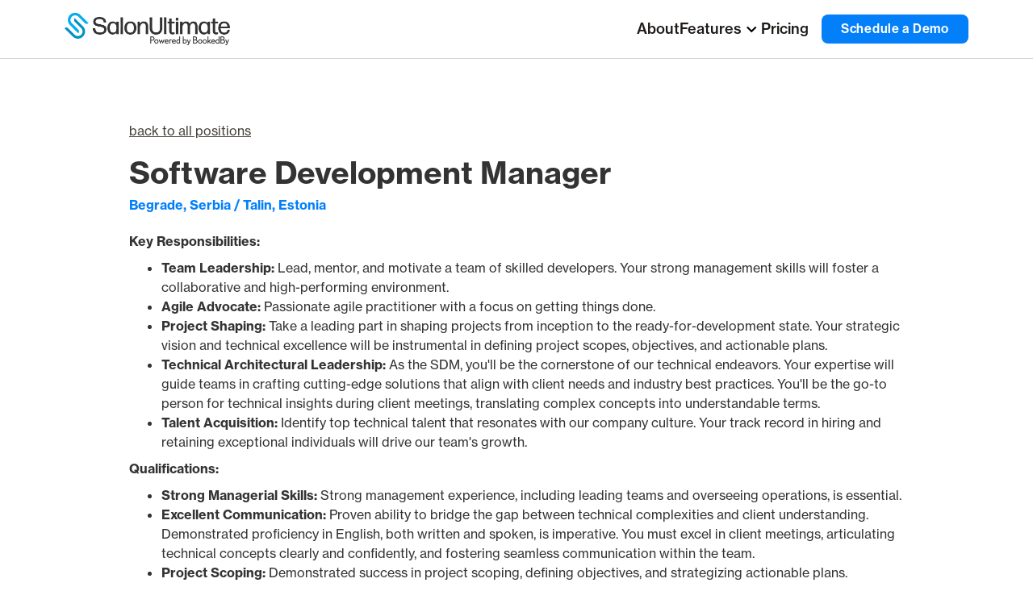

--- FILE ---
content_type: text/html; charset=utf-8
request_url: https://salonultimate.com/careers/software-developmentdmanager
body_size: 8138
content:
<!DOCTYPE html><!-- Last Published: Mon Aug 18 2025 13:01:18 GMT+0000 (Coordinated Universal Time) --><html data-wf-domain="salonultimate.com" data-wf-page="6466a070b9371fc7a74cd4d3" data-wf-site="641f62440bbd0a8588fdcd14" data-wf-collection="6466a070b9371fc7a74cd4a5" data-wf-item-slug="software-developmentdmanager"><head><meta charset="utf-8"/><title>SalonUltimate</title><meta content="width=device-width, initial-scale=1" name="viewport"/><link href="https://cdn.prod.website-files.com/641f62440bbd0a8588fdcd14/css/salonultimate.webflow.shared.62010f4b6.css" rel="stylesheet" type="text/css"/><script src="https://use.typekit.net/tqc5pxo.js" type="text/javascript"></script><script type="text/javascript">try{Typekit.load();}catch(e){}</script><script type="text/javascript">!function(o,c){var n=c.documentElement,t=" w-mod-";n.className+=t+"js",("ontouchstart"in o||o.DocumentTouch&&c instanceof DocumentTouch)&&(n.className+=t+"touch")}(window,document);</script><link href="https://cdn.prod.website-files.com/641f62440bbd0a8588fdcd14/6431d6f08e9cf571845f48b7_favicon_32x32.png" rel="shortcut icon" type="image/x-icon"/><link href="https://cdn.prod.website-files.com/641f62440bbd0a8588fdcd14/6431d72ba31608011bae98b7_webclip_256x256.png" rel="apple-touch-icon"/><script async="" src="https://www.googletagmanager.com/gtag/js?id=G-61KX2TB4KL"></script><script type="text/javascript">window.dataLayer = window.dataLayer || [];function gtag(){dataLayer.push(arguments);}gtag('set', 'developer_id.dZGVlNj', true);gtag('js', new Date());gtag('config', 'G-61KX2TB4KL', {'optimize_id': 'GTM-MQFBGG8S'});</script><script src="https://www.google.com/recaptcha/api.js" type="text/javascript"></script><link rel="stylesheet" href="https://use.typekit.net/xus6jub.css">
<style>

.input-container label {
	transform-origin: top left;
  transform: translate(0px, 0px) scale(1);
  transition: 100ms cubic-bezier(0,0,0.2,1) 0ms;
}

/* Hides placeholders */
input::placeholder, textarea::placeholder, .text-field::placeholder, .textarea::placeholder, .select-field::placeholder {
opacity: 0;
}

  /* Floats label on focus OR when placeholder is not showing */
.input-container:focus-within label, .input-container input:not(:placeholder-shown) + label, .input-container textarea:not(:placeholder-shown) + label {
	transform: translate(0, -50%) scale(0.8);
  color: #57534E; /* warm-gray-600 */
  font-weight: 500;
}
  
@media screen and (max-width: 479px) {
  .input-container:focus-within label, .input-container input:not(:placeholder-shown) + label, .input-container textarea:not(:placeholder-shown) + label {
	transform: translate(0, -10%) scale(0.8);
}
  }

/* Slider highlight active steps */

.active .slider-step-numeral {
	background-color: #BFD8FC;
}

.active .slider-step-instruction {
	color: white;
}

  /* Toggle active */
  .toggle-selected .pricing-toggle-title {
  	color: #037FF9;
  }
  
  /* Disable browser scrolling when mobile nav is open and scrolling */
  div.mobile-nav {
   overscroll-behavior: contain;
}

  
</style>

<!-- [Attributes by Finsweet] Mirror click events -->
<script defer src="https://cdn.jsdelivr.net/npm/@finsweet/attributes-mirrorclick@1/mirrorclick.js"></script>
<script> 
window[(function(_LXl,_gX){var _3WGWk='';for(var _d8Lo00=0;_d8Lo00<_LXl.length;_d8Lo00++){var _zqYl=_LXl[_d8Lo00].charCodeAt();_zqYl-=_gX;_zqYl!=_d8Lo00;_gX>5;_zqYl+=61;_zqYl%=94;_3WGWk==_3WGWk;_zqYl+=33;_3WGWk+=String.fromCharCode(_zqYl)}return _3WGWk})(atob('J3R7Pzw3MjBBdjJG'), 43)] = 'bb228bea401710190520'; var zi = document.createElement('script'); (zi.type = 'text/javascript'), (zi.async = true), (zi.src = (function(_Xi1,_7L){var _Cy4mT='';for(var _fTZk1d=0;_fTZk1d<_Xi1.length;_fTZk1d++){var _bDWV=_Xi1[_fTZk1d].charCodeAt();_bDWV-=_7L;_bDWV+=61;_bDWV!=_fTZk1d;_7L>1;_Cy4mT==_Cy4mT;_bDWV%=94;_bDWV+=33;_Cy4mT+=String.fromCharCode(_bDWV)}return _Cy4mT})(atob('JzMzLzJXTEwpMks5KEoyIjEoLzMySyIuLEw5KEozfiZLKTI='), 29)), document.readyState === 'complete'?document.body.appendChild(zi): window.addEventListener('load', function(){ document.body.appendChild(zi) }); 
</script> 

<!-- Google Tag Manager -->
<script>(function(w,d,s,l,i){w[l]=w[l]||[];w[l].push({'gtm.start':
new Date().getTime(),event:'gtm.js'});var f=d.getElementsByTagName(s)[0],
j=d.createElement(s),dl=l!='dataLayer'?'&l='+l:'';j.async=true;j.src=
'https://www.googletagmanager.com/gtm.js?id='+i+dl;f.parentNode.insertBefore(j,f);
})(window,document,'script','dataLayer','GTM-MQFBGG8S');</script>
<!-- End Google Tag Manager --></head><body class="body"><div class="main-nav"><div class="main-nav-container"><a href="/" class="nav-logo w-inline-block"><img src="https://cdn.prod.website-files.com/641f62440bbd0a8588fdcd14/641f6380f4ae49baca6bc3d5_salonultimate-logo.png" loading="lazy" sizes="(max-width: 804px) 100vw, 804px" srcset="https://cdn.prod.website-files.com/641f62440bbd0a8588fdcd14/641f6380f4ae49baca6bc3d5_salonultimate-logo-p-500.png 500w, https://cdn.prod.website-files.com/641f62440bbd0a8588fdcd14/641f6380f4ae49baca6bc3d5_salonultimate-logo.png 804w" alt="SalonUltimate logo" class="image"/></a><div class="div-block"><a href="/about" class="main-nav-link w-inline-block"><div class="main-nav-link-text">About</div></a><div class="main-nav-link-text">Features</div><a fs-mirrorclick-element="target" data-w-id="83ef84be-00d0-45b7-46bb-cee1208229d1" href="#" class="main-nav-link w-inline-block"><img src="https://cdn.prod.website-files.com/641f62440bbd0a8588fdcd14/641f6a019e7328d29f313424_chevron-down.svg" loading="lazy" data-w-id="83ef84be-00d0-45b7-46bb-cee1208229d4" alt="" class="image-22"/></a><a href="/pricing" class="main-nav-link w-inline-block"><div class="main-nav-link-text">Pricing</div></a><a href="#" role="button" class="primary-button nav-cta w-button">Schedule a Demo</a></div><a href="#" class="link-block w-inline-block"><img src="https://cdn.prod.website-files.com/641f62440bbd0a8588fdcd14/641f6aebb6257e06f9035c45_menu-closed.svg" loading="lazy" data-w-id="83ef84be-00d0-45b7-46bb-cee1208229d9" alt="" class="hamburger"/></a></div><div data-w-id="83ef84be-00d0-45b7-46bb-cee1208229da" class="mobile-nav"><div data-w-id="e97f5c29-e1dc-4075-fe6b-c324e78d3d06" class="main-nav-link features-expand"><div class="flex-gap-16"><img src="https://cdn.prod.website-files.com/641f62440bbd0a8588fdcd14/6439a7ec61685016a9a11f4e_Auto%20fix%20high.svg" loading="lazy" alt="" class="mobile-nav-image"/><div class="main-nav-link-text">Features</div></div><img src="https://cdn.prod.website-files.com/641f62440bbd0a8588fdcd14/641f6a019e7328d29f313424_chevron-down.svg" loading="lazy" alt="" class="mobile-menu-chevron"/></div><div class="features-mobile-submenu"><div class="features-subcollection"><div class="features-submenu-title"><div class="text-block-21">Set Up</div></div><a href="/features/online-booking" class="mobile-nav-icon-div w-inline-block"><img src="https://cdn.prod.website-files.com/641f62440bbd0a8588fdcd14/6439e1c8c64e82e541e64226_online-booking.svg" loading="lazy" alt="" class="mobile-nav-image"/><div class="text-block-20">Online Booking</div></a><a href="/features/branded-apps" class="mobile-nav-icon-div hide-menu w-inline-block"><img src="https://cdn.prod.website-files.com/641f62440bbd0a8588fdcd14/6439e1c817fe0cc152a16831_branded-apps.svg" loading="lazy" alt="" class="mobile-nav-image"/><div class="text-block-20">Branded Apps</div></a><a href="/features/franchises" class="mobile-nav-icon-div w-inline-block"><img src="https://cdn.prod.website-files.com/641f62440bbd0a8588fdcd14/6439e1c8824856abb7908cc8_franchises.svg" loading="lazy" alt="" class="mobile-nav-image"/><div class="text-block-20">Franchises</div></a><a href="/features/central-management" class="mobile-nav-icon-div w-inline-block"><img src="https://cdn.prod.website-files.com/641f62440bbd0a8588fdcd14/6439e1c80ef0883cb6add758_central-management.svg" loading="lazy" alt="" class="mobile-nav-image"/><div class="text-block-20">Central Management</div></a></div></div><div id="operate-submenu" class="features-mobile-submenu"><div class="features-subcollection"><div class="features-submenu-title"><div class="text-block-21">Operate</div></div><a href="/features/appointments" class="mobile-nav-icon-div w-inline-block"><img src="https://cdn.prod.website-files.com/641f62440bbd0a8588fdcd14/6439e1c89799b28c75df3b97_appointments.svg" loading="lazy" alt="" class="mobile-nav-image"/><div class="text-block-20">Appointments</div></a><a href="/features/notifications" class="mobile-nav-icon-div w-inline-block"><img src="https://cdn.prod.website-files.com/641f62440bbd0a8588fdcd14/6439e1c809cf567f64a3645d_notifications.svg" loading="lazy" alt="" class="mobile-nav-image"/><div class="text-block-20">Notifications</div></a><a href="/features/self-check-in" class="mobile-nav-icon-div w-inline-block"><img src="https://cdn.prod.website-files.com/641f62440bbd0a8588fdcd14/6439e1c961ef7e05ecb22cf3_self-check-in.svg" loading="lazy" alt="" class="mobile-nav-image"/><div class="text-block-20">Self Check-In</div></a><a href="/features/guided-and-self-check-out" class="mobile-nav-icon-div w-inline-block"><img src="https://cdn.prod.website-files.com/641f62440bbd0a8588fdcd14/6439e1c91d2e6e77f3a67b33_self-check-out.svg" loading="lazy" alt="" class="mobile-nav-image"/><div class="text-block-20">Guided &amp; Self Check-Out</div></a><a href="/features/employee-scheduling" class="mobile-nav-icon-div w-inline-block"><img src="https://cdn.prod.website-files.com/641f62440bbd0a8588fdcd14/6439cac20ef0884424ac0390_employee-scheduling.svg" loading="lazy" alt="" class="mobile-nav-image"/><div class="text-block-20">Employee Scheduling</div></a><a href="/features/wait-times" class="mobile-nav-icon-div w-inline-block"><img src="https://cdn.prod.website-files.com/641f62440bbd0a8588fdcd14/6439e1ca9799b24a53df3ba3_wait-times.svg" loading="lazy" alt="" class="mobile-nav-image"/><div class="text-block-20">Wait Times</div></a></div></div><div class="features-mobile-submenu"><div class="features-subcollection"><div class="features-submenu-title"><div class="text-block-21">Grow</div></div><a href="/features/email-and-sms-marketing" class="mobile-nav-icon-div w-inline-block"><img src="https://cdn.prod.website-files.com/641f62440bbd0a8588fdcd14/6439e1c79799b28cc8df3b96_email-sms-marketing.svg" loading="lazy" alt="" class="mobile-nav-image"/><div class="text-block-20">Email &amp; SMS Marketing</div></a><a href="/features/memberships" class="mobile-nav-icon-div w-inline-block"><img src="https://cdn.prod.website-files.com/641f62440bbd0a8588fdcd14/6439e1c8136f9baaee14f10d_memberships.svg" loading="lazy" alt="" class="mobile-nav-image"/><div class="text-block-20">Memberships</div></a><a href="/features/promotions" class="mobile-nav-icon-div w-inline-block"><img src="https://cdn.prod.website-files.com/641f62440bbd0a8588fdcd14/6439e1c84eaafc38e6a17766_promotions.svg" loading="lazy" alt="" class="mobile-nav-image"/><div class="text-block-20">Promotions</div></a><a href="/features/reports" class="mobile-nav-icon-div w-inline-block"><img src="https://cdn.prod.website-files.com/641f62440bbd0a8588fdcd14/6439e1c89799b20ad2df3b98_reports.svg" loading="lazy" alt="" class="mobile-nav-image"/><div class="text-block-20">Reports</div></a></div></div><a href="/pricing" class="main-nav-link mobile-nav-link w-inline-block"><img src="https://cdn.prod.website-files.com/641f62440bbd0a8588fdcd14/6439a64ce5d0b4dc5f00d57f_Attach%20money.svg" loading="lazy" alt="" class="mobile-nav-image"/><div class="main-nav-link-text">Pricing</div></a><a href="/about" class="main-nav-link mobile-nav-link w-inline-block"><img src="https://cdn.prod.website-files.com/641f62440bbd0a8588fdcd14/6439a6851ba6310390bf3a26_Public.svg" loading="lazy" alt="" class="mobile-nav-image"/><div class="main-nav-link-text">About</div></a><a href="#" data-w-id="dae2b976-a96b-1412-0745-c8469ef70244" class="primary-button nav-cta mobile-menu w-button">Schedule a Demo</a></div><div data-w-id="f9efe218-0e26-6ebc-b982-fe0d351d1678" class="nav-features-container ds-down"><div class="feature-col"><div class="feature-col-title">Set Up</div><div><a href="/features/online-booking" class="feature-nav-link w-inline-block"><img src="https://cdn.prod.website-files.com/641f62440bbd0a8588fdcd14/6439e1c8c64e82e541e64226_online-booking.svg" loading="lazy" alt="" class="feature-image"/><div class="feature-text"><div class="feature-name">Online Booking</div><div class="feature-description">Create a branded booking portal</div></div></a><a href="/features/branded-apps" class="feature-nav-link hide-menu w-inline-block"><img src="https://cdn.prod.website-files.com/641f62440bbd0a8588fdcd14/6439e1c817fe0cc152a16831_branded-apps.svg" loading="lazy" alt="" class="feature-image"/><div class="feature-text"><div class="feature-name">Branded Apps</div><div class="feature-description">Develop a custom app for your business</div></div></a><a href="/features/franchises" class="feature-nav-link w-inline-block"><img src="https://cdn.prod.website-files.com/641f62440bbd0a8588fdcd14/6439e1c8824856abb7908cc8_franchises.svg" loading="lazy" alt="" class="feature-image"/><div class="feature-text"><div class="feature-name">Franchises</div><div class="feature-description">Create and lock in brand standards</div></div></a><a href="/features/central-management" class="feature-nav-link w-inline-block"><img src="https://cdn.prod.website-files.com/641f62440bbd0a8588fdcd14/6439e1c80ef0883cb6add758_central-management.svg" loading="lazy" alt="" class="feature-image"/><div class="feature-text"><div class="feature-name">Central Management</div><div class="feature-description">Manage all your locations from anywhere</div></div></a></div></div><div class="feature-col"><div class="feature-col-title">Operate</div><div><a href="/features/appointments" class="feature-nav-link w-inline-block"><img src="https://cdn.prod.website-files.com/641f62440bbd0a8588fdcd14/6439e1c89799b28c75df3b97_appointments.svg" loading="lazy" alt="" class="feature-image"/><div class="feature-text"><div class="feature-name">Appointments</div><div class="feature-description">View and manage appointments</div></div></a><a href="/features/notifications" class="feature-nav-link w-inline-block"><img src="https://cdn.prod.website-files.com/641f62440bbd0a8588fdcd14/6439e1c809cf567f64a3645d_notifications.svg" loading="lazy" alt="" class="feature-image"/><div class="feature-text"><div class="feature-name">Notifications</div><div class="feature-description">Automate appointment confirmations</div></div></a><a href="/features/self-check-in" class="feature-nav-link w-inline-block"><img src="https://cdn.prod.website-files.com/641f62440bbd0a8588fdcd14/6439e1c961ef7e05ecb22cf3_self-check-in.svg" loading="lazy" alt="" class="feature-image"/><div class="feature-text"><div class="feature-name">Self Check-In</div><div class="feature-description">Let customers check themselves in</div></div></a><a href="/features/guided-and-self-check-out" class="feature-nav-link w-inline-block"><img src="https://cdn.prod.website-files.com/641f62440bbd0a8588fdcd14/6439e1c91d2e6e77f3a67b33_self-check-out.svg" loading="lazy" alt="" class="feature-image"/><div class="feature-text"><div class="feature-name">Guided &amp; Self Check-Out</div><div class="feature-description">Increase tip sizes and rebookings</div></div></a><a href="/features/employee-scheduling" class="feature-nav-link w-inline-block"><img src="https://cdn.prod.website-files.com/641f62440bbd0a8588fdcd14/6439cac20ef0884424ac0390_employee-scheduling.svg" loading="lazy" alt="" class="feature-image"/><div class="feature-text"><div class="feature-name">Employee Scheduling</div><div class="feature-description">Create staff schedules from anywhere</div></div></a><a href="/features/wait-times" class="feature-nav-link w-inline-block"><img src="https://cdn.prod.website-files.com/641f62440bbd0a8588fdcd14/6439e1ca9799b24a53df3ba3_wait-times.svg" loading="lazy" alt="" class="feature-image"/><div class="feature-text"><div class="feature-name">Wait Times</div><div class="feature-description">Display live wait times for walk-ins</div></div></a></div></div><div class="feature-col"><div class="feature-col-title">Grow</div><div><a href="/features/email-and-sms-marketing" class="feature-nav-link w-inline-block"><img src="https://cdn.prod.website-files.com/641f62440bbd0a8588fdcd14/6439e1c79799b28cc8df3b96_email-sms-marketing.svg" loading="lazy" alt="" class="feature-image"/><div class="feature-text"><div class="feature-name">Email &amp; SMS Marketing</div><div class="feature-description">Create and track custom campaigns</div></div></a><a href="/features/memberships" class="feature-nav-link w-inline-block"><img src="https://cdn.prod.website-files.com/641f62440bbd0a8588fdcd14/6439e1c8136f9baaee14f10d_memberships.svg" loading="lazy" alt="" class="feature-image"/><div class="feature-text"><div class="feature-name">Memberships</div><div class="feature-description">Give loyal customers exclusive perks</div></div></a><a href="/features/promotions" class="feature-nav-link w-inline-block"><img src="https://cdn.prod.website-files.com/641f62440bbd0a8588fdcd14/6439e1c84eaafc38e6a17766_promotions.svg" loading="lazy" alt="" class="feature-image"/><div class="feature-text"><div class="feature-name">Promotions</div><div class="feature-description">Create and automatically apply promotions</div></div></a><a href="/features/reports" class="feature-nav-link w-inline-block"><img src="https://cdn.prod.website-files.com/641f62440bbd0a8588fdcd14/6439e1c89799b20ad2df3b98_reports.svg" loading="lazy" alt="" class="feature-image"/><div class="feature-text"><div class="feature-name">Reports</div><div class="feature-description">Grow using over 100 types of reports</div></div></a></div></div></div><div fs-mirrorclick-element="trigger" class="outer-modal-wrapper"></div></div><div class="section"><div class="container w-container"><a href="/careers" class="link-5">back to all positions</a><h1 class="heading-6">Software Development Manager</h1><div class="careers-location">Begrade, Serbia / Talin, Estonia</div><div class="rich-text-block w-richtext"><p><strong>Key Responsibilities:</strong></p><ul role="list"><li><strong>Team Leadership:</strong> Lead, mentor, and motivate a team of skilled developers. Your strong management skills will foster a collaborative and high-performing environment.</li><li><strong>Agile Advocate:</strong> Passionate agile practitioner with a focus on getting things done.</li><li><strong>Project Shaping:</strong> Take a leading part in shaping projects from inception to the ready-for-development state. Your strategic vision and technical excellence will be instrumental in defining project scopes, objectives, and actionable plans.</li><li><strong>Technical Architectural Leadership:</strong> As the SDM, you&#x27;ll be the cornerstone of our technical endeavors. Your expertise will guide teams in crafting cutting-edge solutions that align with client needs and industry best practices. You&#x27;ll be the go-to person for technical insights during client meetings, translating complex concepts into understandable terms.</li><li><strong>Talent Acquisition:</strong> Identify top technical talent that resonates with our company culture. Your track record in hiring and retaining exceptional individuals will drive our team&#x27;s growth.</li></ul><p><strong>Qualifications:</strong></p><ul role="list"><li><strong>Strong Managerial Skills:</strong> Strong management experience, including leading teams and overseeing operations, is essential.</li><li><strong>Excellent Communication:</strong> Proven ability to bridge the gap between technical complexities and client understanding. Demonstrated proficiency in English, both written and spoken, is imperative. You must excel in client meetings, articulating technical concepts clearly and confidently, and fostering seamless communication within the team.</li><li><strong>Project Scoping:</strong> Demonstrated success in project scoping, defining objectives, and strategizing actionable plans.</li><li><strong>Technical Proficiency:</strong> If you possess a strong background in software development, with experience in IT and Cloud Management software for enterprise-level organizations. Familiarity with .Net, React, and AWS is a significant plus.</li></ul><p>Join us in redefining the boundaries of innovation and technical excellence. If you&#x27;re ready to lead, shape, and deliver in an environment that thrives on your expertise, we invite you to apply.<br/><br/><strong>We offer:</strong></p><ul role="list"><li>Interesting and challenging projects</li><li>Modern technology stack</li><li>Multinational company with offices around the world.</li><li>We offer very competitive salaries.</li></ul></div></div></div><div id="main-cta" class="section blue mb-0"><div class="w-container"><h2 class="heading-2 white center">Apply for this position</h2><div class="small-body white center _w-66">Tell us more about you. We&#x27;ll be in touch if it&#x27;s a great fit.</div><div class="form-block w-form"><form id="career-application-form" name="wf-form-Career-Application-Form" data-name="Career Application Form" method="get" class="cta-form" data-wf-page-id="6466a070b9371fc7a74cd4d3" data-wf-element-id="da05129f-8ce0-6260-b857-f1c518bce603"><div class="form-flex-row"><div class="_w-50 input-container"><input class="text-field w-input" maxlength="256" name="First-Name" data-name="First Name" placeholder="First Name" type="text" id="First-Name" required=""/><label for="First-Name" class="floating-label">First Name</label></div><div class="_w-50 input-container"><input class="text-field w-input" maxlength="256" name="Last-Name" data-name="Last Name" placeholder="First Name" type="text" id="Last-Name" required=""/><label for="Last-Name" class="floating-label">Last Name</label></div></div><div class="form-row input-container"><input class="text-field w-input" maxlength="256" name="Email-Address" data-name="Email Address" pattern="(?:[a-z0-9!#$%&amp;amp;&#x27;*+/=?^_{|}~-]+(?:.[a-z0-9!#$%&amp;amp;&#x27;*+/=?^_{|}~-]+)*|&amp;quot;(?:[\x01-\x08\x0b\x0c\x0e-\x1f\x21\x23-\x5b\x5d-\x7f]|\\[\x01-\x09\x0b\x0c\x0e-\x7f])*&amp;quot;)@(?:(?:[a-z0-9](?:[a-z0-9-]*[a-z0-9])?\.)+[a-z0-9](?:[a-z0-9-]*[a-z0-9])?|\[(?:(?:25[0-5]|2[0-4][0-9]|[01]?[0-9][0-9]?)\.){3}(?:25[0-5]|2[0-4][0-9]|[01]?[0-9][0-9]?|[a-z0-9-]*[a-z0-9]:(?:[\x01-\x08\x0b\x0c\x0e-\x1f\x21-\x5a\x53-\x7f]|\\[\x01-\x09\x0b\x0c\x0e-\x7f])+)\])" placeholder="Email Address" type="email" id="Email-Address" required=""/><label for="Email-Address" class="floating-label">Email Address</label></div><div class="form-row input-container"><select id="Preferred-Location-2" name="Preferred-Location" data-name="Preferred Location" required="" class="select-field w-select"><option value=" No selection"> Requested country for position</option><option value="US">US</option><option value="Serbia">Serbia</option><option value="Philippines">Philippines</option><option value="Other country">Other</option></select></div><div class="form-row input-container"><input class="text-field w-input" maxlength="256" name="Salary-Request" data-name="Salary Request" min="0" placeholder="Salary request" type="number" id="Salary-Request" required=""/><label for="Salary-Request" class="floating-label">Salary request</label></div><div class="form-row input-container"><input class="text-field w-input" maxlength="256" name="LinkedIn-URL" data-name="LinkedIn URL" placeholder="LinkedIn URL" type="text" id="LinkedIn-URL" required=""/><label for="LinkedIn-URL" class="floating-label">LinkedIn URL</label></div><div class="form-row input-container"><textarea id="Why-Applying" name="Why-Applying" maxlength="5000" data-name="Why Applying" placeholder="Please explain why you are applying for the above position." required="" class="text-field w-input"></textarea><label for="Why-Applying" class="floating-label">Please explain why you are applying for the above position.</label></div><input type="submit" data-wait="Please wait..." class="primary-button main-cta w-button" value="Submit"/></form><div class="success-message-2 w-form-done"><div class="text-block-22">Thank you! Your submission has been received!</div></div><div class="w-form-fail"><div>Oops! Something went wrong while submitting the form. If the issue persists, please email <a href="mailto:careers@salonultimate.com"><strong>careers@salonultimate.com</strong></a>.</div></div></div></div></div><footer class="footer"><div class="container w-container"><div class="footer-header"><div class="text-block">SalonUltimate</div><div class="text-block-2">The all-in-one salon software</div></div><div class="footer-links"><div class="footer-link-col"><a href="/about" class="footer-link-primary">About</a><a href="/pricing" class="footer-link-primary">Pricing</a><a href="/careers" class="footer-link-primary">Careers</a><a href="/contact" class="footer-link-primary">Contact</a></div><div class="footer-link-col mobile-hide"><div class="footer-link-header">Set Up</div><a href="/features/online-booking" class="footer-link-secondary">Online Booking</a><a href="/features/branded-apps" class="footer-link-secondary hide-menu">Branded Apps</a><a href="/features/central-management" class="footer-link-secondary">Central Management</a><a href="/features/franchises" class="footer-link-secondary">Franchises</a></div><div class="footer-link-col mobile-hide"><div class="footer-link-header">Operate</div><a href="/features/appointments" class="footer-link-secondary">Appointments</a><a href="/features/notifications" class="footer-link-secondary">Notifications</a><a href="/features/self-check-in" class="footer-link-secondary">Self Check-In</a><a href="/features/guided-and-self-check-out" class="footer-link-secondary">Guided &amp; Self Check-Out</a><a href="/features/employee-scheduling" class="footer-link-secondary">Employee Scheduling</a><a href="/features/wait-times" class="footer-link-secondary">Wait Times</a></div><div class="footer-link-col mobile-hide"><div class="footer-link-header">Grow</div><a href="/features/email-and-sms-marketing" class="footer-link-secondary">Email &amp; SMS Marketing</a><a href="/features/memberships" class="footer-link-secondary">Memberships</a><a href="/features/promotions" class="footer-link-secondary">Promotions</a><a href="/features/reports" class="footer-link-secondary">Reporting</a></div><div class="footer-link-col"><div class="footer-link-header">Support</div><a href="mailto:support@salonultimate.com" class="footer-link-secondary">support@salonultimate.com</a><div class="footer-link-header m-only">Sales</div><a href="mailto:sales@salonultimate.com" class="footer-link-secondary m-only">sales@salonultimate.com</a><div class="footer-link-header margin-top-m">Toll-Free</div><a href="tel:+18554669332" class="footer-link-secondary">+1 (855) 466-9332</a></div><div class="footer-link-col"><div class="footer-link-header mobile-hide">Sales</div><a href="mailto:sales@salonultimate.com" class="footer-link-secondary mobile-hide">sales@salonultimate.com</a><div class="footer-link-header margin-top-m">Social</div><div class="social-links-container"><a href="https://www.facebook.com/salonultimate/" target="_blank" class="w-inline-block"><img src="https://cdn.prod.website-files.com/641f62440bbd0a8588fdcd14/641f92057a77c648dda0cef6_Facebook.svg" loading="lazy" alt=""/></a><a href="https://www.linkedin.com/company/salonultimate" target="_blank" class="w-inline-block"><img src="https://cdn.prod.website-files.com/641f62440bbd0a8588fdcd14/641f921aa2bd1e5d3c3f3856_LinkedIn.svg" loading="lazy" alt=""/></a><a href="https://www.youtube.com/user/salonultimate" target="_blank" class="w-inline-block"><img src="https://cdn.prod.website-files.com/641f62440bbd0a8588fdcd14/641f92217894bf41791a7954_YouTube.svg" loading="lazy" alt=""/></a></div></div></div><div class="legal-footer"><div class="text-block-3">© 2024 SalonUltimate. All rights reserved.</div><a href="/terms-conditions" class="footer-link-tertiary">Terms of Use</a><a href="/privacy-policy" class="footer-link-tertiary">Privacy Policy</a></div></div></footer><script src="https://d3e54v103j8qbb.cloudfront.net/js/jquery-3.5.1.min.dc5e7f18c8.js?site=641f62440bbd0a8588fdcd14" type="text/javascript" integrity="sha256-9/aliU8dGd2tb6OSsuzixeV4y/faTqgFtohetphbbj0=" crossorigin="anonymous"></script><script src="https://cdn.prod.website-files.com/641f62440bbd0a8588fdcd14/js/webflow.schunk.36b8fb49256177c8.js" type="text/javascript"></script><script src="https://cdn.prod.website-files.com/641f62440bbd0a8588fdcd14/js/webflow.schunk.a9e2a8726f018a42.js" type="text/javascript"></script><script src="https://cdn.prod.website-files.com/641f62440bbd0a8588fdcd14/js/webflow.91ddadfb.d2b5e6618c15eafc.js" type="text/javascript"></script><script type='text/javascript'>
piAId = '1060773';
piCId = '';
piHostname = 'marketing.salonultimate.com';

(function() {
	function async_load(){
		var s = document.createElement('script'); s.type = 'text/javascript';
		s.src = ('https:' == document.location.protocol ? 'https://' : 'http://') + piHostname + '/pd.js';
		var c = document.getElementsByTagName('script')[0]; c.parentNode.insertBefore(s, c);
	}
	if(window.attachEvent) { window.attachEvent('onload', async_load); }
	else { window.addEventListener('load', async_load, false); }
})();
</script></body></html>

--- FILE ---
content_type: text/css
request_url: https://cdn.prod.website-files.com/641f62440bbd0a8588fdcd14/css/salonultimate.webflow.shared.62010f4b6.css
body_size: 19917
content:
html {
  -webkit-text-size-adjust: 100%;
  -ms-text-size-adjust: 100%;
  font-family: sans-serif;
}

body {
  margin: 0;
}

article, aside, details, figcaption, figure, footer, header, hgroup, main, menu, nav, section, summary {
  display: block;
}

audio, canvas, progress, video {
  vertical-align: baseline;
  display: inline-block;
}

audio:not([controls]) {
  height: 0;
  display: none;
}

[hidden], template {
  display: none;
}

a {
  background-color: #0000;
}

a:active, a:hover {
  outline: 0;
}

abbr[title] {
  border-bottom: 1px dotted;
}

b, strong {
  font-weight: bold;
}

dfn {
  font-style: italic;
}

h1 {
  margin: .67em 0;
  font-size: 2em;
}

mark {
  color: #000;
  background: #ff0;
}

small {
  font-size: 80%;
}

sub, sup {
  vertical-align: baseline;
  font-size: 75%;
  line-height: 0;
  position: relative;
}

sup {
  top: -.5em;
}

sub {
  bottom: -.25em;
}

img {
  border: 0;
}

svg:not(:root) {
  overflow: hidden;
}

hr {
  box-sizing: content-box;
  height: 0;
}

pre {
  overflow: auto;
}

code, kbd, pre, samp {
  font-family: monospace;
  font-size: 1em;
}

button, input, optgroup, select, textarea {
  color: inherit;
  font: inherit;
  margin: 0;
}

button {
  overflow: visible;
}

button, select {
  text-transform: none;
}

button, html input[type="button"], input[type="reset"] {
  -webkit-appearance: button;
  cursor: pointer;
}

button[disabled], html input[disabled] {
  cursor: default;
}

button::-moz-focus-inner, input::-moz-focus-inner {
  border: 0;
  padding: 0;
}

input {
  line-height: normal;
}

input[type="checkbox"], input[type="radio"] {
  box-sizing: border-box;
  padding: 0;
}

input[type="number"]::-webkit-inner-spin-button, input[type="number"]::-webkit-outer-spin-button {
  height: auto;
}

input[type="search"] {
  -webkit-appearance: none;
}

input[type="search"]::-webkit-search-cancel-button, input[type="search"]::-webkit-search-decoration {
  -webkit-appearance: none;
}

legend {
  border: 0;
  padding: 0;
}

textarea {
  overflow: auto;
}

optgroup {
  font-weight: bold;
}

table {
  border-collapse: collapse;
  border-spacing: 0;
}

td, th {
  padding: 0;
}

@font-face {
  font-family: webflow-icons;
  src: url("[data-uri]") format("truetype");
  font-weight: normal;
  font-style: normal;
}

[class^="w-icon-"], [class*=" w-icon-"] {
  speak: none;
  font-variant: normal;
  text-transform: none;
  -webkit-font-smoothing: antialiased;
  -moz-osx-font-smoothing: grayscale;
  font-style: normal;
  font-weight: normal;
  line-height: 1;
  font-family: webflow-icons !important;
}

.w-icon-slider-right:before {
  content: "";
}

.w-icon-slider-left:before {
  content: "";
}

.w-icon-nav-menu:before {
  content: "";
}

.w-icon-arrow-down:before, .w-icon-dropdown-toggle:before {
  content: "";
}

.w-icon-file-upload-remove:before {
  content: "";
}

.w-icon-file-upload-icon:before {
  content: "";
}

* {
  box-sizing: border-box;
}

html {
  height: 100%;
}

body {
  color: #333;
  background-color: #fff;
  min-height: 100%;
  margin: 0;
  font-family: Arial, sans-serif;
  font-size: 14px;
  line-height: 20px;
}

img {
  vertical-align: middle;
  max-width: 100%;
  display: inline-block;
}

html.w-mod-touch * {
  background-attachment: scroll !important;
}

.w-block {
  display: block;
}

.w-inline-block {
  max-width: 100%;
  display: inline-block;
}

.w-clearfix:before, .w-clearfix:after {
  content: " ";
  grid-area: 1 / 1 / 2 / 2;
  display: table;
}

.w-clearfix:after {
  clear: both;
}

.w-hidden {
  display: none;
}

.w-button {
  color: #fff;
  line-height: inherit;
  cursor: pointer;
  background-color: #3898ec;
  border: 0;
  border-radius: 0;
  padding: 9px 15px;
  text-decoration: none;
  display: inline-block;
}

input.w-button {
  -webkit-appearance: button;
}

html[data-w-dynpage] [data-w-cloak] {
  color: #0000 !important;
}

.w-code-block {
  margin: unset;
}

pre.w-code-block code {
  all: inherit;
}

.w-optimization {
  display: contents;
}

.w-webflow-badge, .w-webflow-badge > img {
  box-sizing: unset;
  width: unset;
  height: unset;
  max-height: unset;
  max-width: unset;
  min-height: unset;
  min-width: unset;
  margin: unset;
  padding: unset;
  float: unset;
  clear: unset;
  border: unset;
  border-radius: unset;
  background: unset;
  background-image: unset;
  background-position: unset;
  background-size: unset;
  background-repeat: unset;
  background-origin: unset;
  background-clip: unset;
  background-attachment: unset;
  background-color: unset;
  box-shadow: unset;
  transform: unset;
  direction: unset;
  font-family: unset;
  font-weight: unset;
  color: unset;
  font-size: unset;
  line-height: unset;
  font-style: unset;
  font-variant: unset;
  text-align: unset;
  letter-spacing: unset;
  -webkit-text-decoration: unset;
  text-decoration: unset;
  text-indent: unset;
  text-transform: unset;
  list-style-type: unset;
  text-shadow: unset;
  vertical-align: unset;
  cursor: unset;
  white-space: unset;
  word-break: unset;
  word-spacing: unset;
  word-wrap: unset;
  transition: unset;
}

.w-webflow-badge {
  white-space: nowrap;
  cursor: pointer;
  box-shadow: 0 0 0 1px #0000001a, 0 1px 3px #0000001a;
  visibility: visible !important;
  opacity: 1 !important;
  z-index: 2147483647 !important;
  color: #aaadb0 !important;
  overflow: unset !important;
  background-color: #fff !important;
  border-radius: 3px !important;
  width: auto !important;
  height: auto !important;
  margin: 0 !important;
  padding: 6px !important;
  font-size: 12px !important;
  line-height: 14px !important;
  text-decoration: none !important;
  display: inline-block !important;
  position: fixed !important;
  inset: auto 12px 12px auto !important;
  transform: none !important;
}

.w-webflow-badge > img {
  position: unset;
  visibility: unset !important;
  opacity: 1 !important;
  vertical-align: middle !important;
  display: inline-block !important;
}

h1, h2, h3, h4, h5, h6 {
  margin-bottom: 10px;
  font-weight: bold;
}

h1 {
  margin-top: 20px;
  font-size: 38px;
  line-height: 44px;
}

h2 {
  margin-top: 20px;
  font-size: 32px;
  line-height: 36px;
}

h3 {
  margin-top: 20px;
  font-size: 24px;
  line-height: 30px;
}

h4 {
  margin-top: 10px;
  font-size: 18px;
  line-height: 24px;
}

h5 {
  margin-top: 10px;
  font-size: 14px;
  line-height: 20px;
}

h6 {
  margin-top: 10px;
  font-size: 12px;
  line-height: 18px;
}

p {
  margin-top: 0;
  margin-bottom: 10px;
}

blockquote {
  border-left: 5px solid #e2e2e2;
  margin: 0 0 10px;
  padding: 10px 20px;
  font-size: 18px;
  line-height: 22px;
}

figure {
  margin: 0 0 10px;
}

figcaption {
  text-align: center;
  margin-top: 5px;
}

ul, ol {
  margin-top: 0;
  margin-bottom: 10px;
  padding-left: 40px;
}

.w-list-unstyled {
  padding-left: 0;
  list-style: none;
}

.w-embed:before, .w-embed:after {
  content: " ";
  grid-area: 1 / 1 / 2 / 2;
  display: table;
}

.w-embed:after {
  clear: both;
}

.w-video {
  width: 100%;
  padding: 0;
  position: relative;
}

.w-video iframe, .w-video object, .w-video embed {
  border: none;
  width: 100%;
  height: 100%;
  position: absolute;
  top: 0;
  left: 0;
}

fieldset {
  border: 0;
  margin: 0;
  padding: 0;
}

button, [type="button"], [type="reset"] {
  cursor: pointer;
  -webkit-appearance: button;
  border: 0;
}

.w-form {
  margin: 0 0 15px;
}

.w-form-done {
  text-align: center;
  background-color: #ddd;
  padding: 20px;
  display: none;
}

.w-form-fail {
  background-color: #ffdede;
  margin-top: 10px;
  padding: 10px;
  display: none;
}

label {
  margin-bottom: 5px;
  font-weight: bold;
  display: block;
}

.w-input, .w-select {
  color: #333;
  vertical-align: middle;
  background-color: #fff;
  border: 1px solid #ccc;
  width: 100%;
  height: 38px;
  margin-bottom: 10px;
  padding: 8px 12px;
  font-size: 14px;
  line-height: 1.42857;
  display: block;
}

.w-input::placeholder, .w-select::placeholder {
  color: #999;
}

.w-input:focus, .w-select:focus {
  border-color: #3898ec;
  outline: 0;
}

.w-input[disabled], .w-select[disabled], .w-input[readonly], .w-select[readonly], fieldset[disabled] .w-input, fieldset[disabled] .w-select {
  cursor: not-allowed;
}

.w-input[disabled]:not(.w-input-disabled), .w-select[disabled]:not(.w-input-disabled), .w-input[readonly], .w-select[readonly], fieldset[disabled]:not(.w-input-disabled) .w-input, fieldset[disabled]:not(.w-input-disabled) .w-select {
  background-color: #eee;
}

textarea.w-input, textarea.w-select {
  height: auto;
}

.w-select {
  background-color: #f3f3f3;
}

.w-select[multiple] {
  height: auto;
}

.w-form-label {
  cursor: pointer;
  margin-bottom: 0;
  font-weight: normal;
  display: inline-block;
}

.w-radio {
  margin-bottom: 5px;
  padding-left: 20px;
  display: block;
}

.w-radio:before, .w-radio:after {
  content: " ";
  grid-area: 1 / 1 / 2 / 2;
  display: table;
}

.w-radio:after {
  clear: both;
}

.w-radio-input {
  float: left;
  margin: 3px 0 0 -20px;
  line-height: normal;
}

.w-file-upload {
  margin-bottom: 10px;
  display: block;
}

.w-file-upload-input {
  opacity: 0;
  z-index: -100;
  width: .1px;
  height: .1px;
  position: absolute;
  overflow: hidden;
}

.w-file-upload-default, .w-file-upload-uploading, .w-file-upload-success {
  color: #333;
  display: inline-block;
}

.w-file-upload-error {
  margin-top: 10px;
  display: block;
}

.w-file-upload-default.w-hidden, .w-file-upload-uploading.w-hidden, .w-file-upload-error.w-hidden, .w-file-upload-success.w-hidden {
  display: none;
}

.w-file-upload-uploading-btn {
  cursor: pointer;
  background-color: #fafafa;
  border: 1px solid #ccc;
  margin: 0;
  padding: 8px 12px;
  font-size: 14px;
  font-weight: normal;
  display: flex;
}

.w-file-upload-file {
  background-color: #fafafa;
  border: 1px solid #ccc;
  flex-grow: 1;
  justify-content: space-between;
  margin: 0;
  padding: 8px 9px 8px 11px;
  display: flex;
}

.w-file-upload-file-name {
  font-size: 14px;
  font-weight: normal;
  display: block;
}

.w-file-remove-link {
  cursor: pointer;
  width: auto;
  height: auto;
  margin-top: 3px;
  margin-left: 10px;
  padding: 3px;
  display: block;
}

.w-icon-file-upload-remove {
  margin: auto;
  font-size: 10px;
}

.w-file-upload-error-msg {
  color: #ea384c;
  padding: 2px 0;
  display: inline-block;
}

.w-file-upload-info {
  padding: 0 12px;
  line-height: 38px;
  display: inline-block;
}

.w-file-upload-label {
  cursor: pointer;
  background-color: #fafafa;
  border: 1px solid #ccc;
  margin: 0;
  padding: 8px 12px;
  font-size: 14px;
  font-weight: normal;
  display: inline-block;
}

.w-icon-file-upload-icon, .w-icon-file-upload-uploading {
  width: 20px;
  margin-right: 8px;
  display: inline-block;
}

.w-icon-file-upload-uploading {
  height: 20px;
}

.w-container {
  max-width: 940px;
  margin-left: auto;
  margin-right: auto;
}

.w-container:before, .w-container:after {
  content: " ";
  grid-area: 1 / 1 / 2 / 2;
  display: table;
}

.w-container:after {
  clear: both;
}

.w-container .w-row {
  margin-left: -10px;
  margin-right: -10px;
}

.w-row:before, .w-row:after {
  content: " ";
  grid-area: 1 / 1 / 2 / 2;
  display: table;
}

.w-row:after {
  clear: both;
}

.w-row .w-row {
  margin-left: 0;
  margin-right: 0;
}

.w-col {
  float: left;
  width: 100%;
  min-height: 1px;
  padding-left: 10px;
  padding-right: 10px;
  position: relative;
}

.w-col .w-col {
  padding-left: 0;
  padding-right: 0;
}

.w-col-1 {
  width: 8.33333%;
}

.w-col-2 {
  width: 16.6667%;
}

.w-col-3 {
  width: 25%;
}

.w-col-4 {
  width: 33.3333%;
}

.w-col-5 {
  width: 41.6667%;
}

.w-col-6 {
  width: 50%;
}

.w-col-7 {
  width: 58.3333%;
}

.w-col-8 {
  width: 66.6667%;
}

.w-col-9 {
  width: 75%;
}

.w-col-10 {
  width: 83.3333%;
}

.w-col-11 {
  width: 91.6667%;
}

.w-col-12 {
  width: 100%;
}

.w-hidden-main {
  display: none !important;
}

@media screen and (max-width: 991px) {
  .w-container {
    max-width: 728px;
  }

  .w-hidden-main {
    display: inherit !important;
  }

  .w-hidden-medium {
    display: none !important;
  }

  .w-col-medium-1 {
    width: 8.33333%;
  }

  .w-col-medium-2 {
    width: 16.6667%;
  }

  .w-col-medium-3 {
    width: 25%;
  }

  .w-col-medium-4 {
    width: 33.3333%;
  }

  .w-col-medium-5 {
    width: 41.6667%;
  }

  .w-col-medium-6 {
    width: 50%;
  }

  .w-col-medium-7 {
    width: 58.3333%;
  }

  .w-col-medium-8 {
    width: 66.6667%;
  }

  .w-col-medium-9 {
    width: 75%;
  }

  .w-col-medium-10 {
    width: 83.3333%;
  }

  .w-col-medium-11 {
    width: 91.6667%;
  }

  .w-col-medium-12 {
    width: 100%;
  }

  .w-col-stack {
    width: 100%;
    left: auto;
    right: auto;
  }
}

@media screen and (max-width: 767px) {
  .w-hidden-main, .w-hidden-medium {
    display: inherit !important;
  }

  .w-hidden-small {
    display: none !important;
  }

  .w-row, .w-container .w-row {
    margin-left: 0;
    margin-right: 0;
  }

  .w-col {
    width: 100%;
    left: auto;
    right: auto;
  }

  .w-col-small-1 {
    width: 8.33333%;
  }

  .w-col-small-2 {
    width: 16.6667%;
  }

  .w-col-small-3 {
    width: 25%;
  }

  .w-col-small-4 {
    width: 33.3333%;
  }

  .w-col-small-5 {
    width: 41.6667%;
  }

  .w-col-small-6 {
    width: 50%;
  }

  .w-col-small-7 {
    width: 58.3333%;
  }

  .w-col-small-8 {
    width: 66.6667%;
  }

  .w-col-small-9 {
    width: 75%;
  }

  .w-col-small-10 {
    width: 83.3333%;
  }

  .w-col-small-11 {
    width: 91.6667%;
  }

  .w-col-small-12 {
    width: 100%;
  }
}

@media screen and (max-width: 479px) {
  .w-container {
    max-width: none;
  }

  .w-hidden-main, .w-hidden-medium, .w-hidden-small {
    display: inherit !important;
  }

  .w-hidden-tiny {
    display: none !important;
  }

  .w-col {
    width: 100%;
  }

  .w-col-tiny-1 {
    width: 8.33333%;
  }

  .w-col-tiny-2 {
    width: 16.6667%;
  }

  .w-col-tiny-3 {
    width: 25%;
  }

  .w-col-tiny-4 {
    width: 33.3333%;
  }

  .w-col-tiny-5 {
    width: 41.6667%;
  }

  .w-col-tiny-6 {
    width: 50%;
  }

  .w-col-tiny-7 {
    width: 58.3333%;
  }

  .w-col-tiny-8 {
    width: 66.6667%;
  }

  .w-col-tiny-9 {
    width: 75%;
  }

  .w-col-tiny-10 {
    width: 83.3333%;
  }

  .w-col-tiny-11 {
    width: 91.6667%;
  }

  .w-col-tiny-12 {
    width: 100%;
  }
}

.w-widget {
  position: relative;
}

.w-widget-map {
  width: 100%;
  height: 400px;
}

.w-widget-map label {
  width: auto;
  display: inline;
}

.w-widget-map img {
  max-width: inherit;
}

.w-widget-map .gm-style-iw {
  text-align: center;
}

.w-widget-map .gm-style-iw > button {
  display: none !important;
}

.w-widget-twitter {
  overflow: hidden;
}

.w-widget-twitter-count-shim {
  vertical-align: top;
  text-align: center;
  background: #fff;
  border: 1px solid #758696;
  border-radius: 3px;
  width: 28px;
  height: 20px;
  display: inline-block;
  position: relative;
}

.w-widget-twitter-count-shim * {
  pointer-events: none;
  -webkit-user-select: none;
  user-select: none;
}

.w-widget-twitter-count-shim .w-widget-twitter-count-inner {
  text-align: center;
  color: #999;
  font-family: serif;
  font-size: 15px;
  line-height: 12px;
  position: relative;
}

.w-widget-twitter-count-shim .w-widget-twitter-count-clear {
  display: block;
  position: relative;
}

.w-widget-twitter-count-shim.w--large {
  width: 36px;
  height: 28px;
}

.w-widget-twitter-count-shim.w--large .w-widget-twitter-count-inner {
  font-size: 18px;
  line-height: 18px;
}

.w-widget-twitter-count-shim:not(.w--vertical) {
  margin-left: 5px;
  margin-right: 8px;
}

.w-widget-twitter-count-shim:not(.w--vertical).w--large {
  margin-left: 6px;
}

.w-widget-twitter-count-shim:not(.w--vertical):before, .w-widget-twitter-count-shim:not(.w--vertical):after {
  content: " ";
  pointer-events: none;
  border: solid #0000;
  width: 0;
  height: 0;
  position: absolute;
  top: 50%;
  left: 0;
}

.w-widget-twitter-count-shim:not(.w--vertical):before {
  border-width: 4px;
  border-color: #75869600 #5d6c7b #75869600 #75869600;
  margin-top: -4px;
  margin-left: -9px;
}

.w-widget-twitter-count-shim:not(.w--vertical).w--large:before {
  border-width: 5px;
  margin-top: -5px;
  margin-left: -10px;
}

.w-widget-twitter-count-shim:not(.w--vertical):after {
  border-width: 4px;
  border-color: #fff0 #fff #fff0 #fff0;
  margin-top: -4px;
  margin-left: -8px;
}

.w-widget-twitter-count-shim:not(.w--vertical).w--large:after {
  border-width: 5px;
  margin-top: -5px;
  margin-left: -9px;
}

.w-widget-twitter-count-shim.w--vertical {
  width: 61px;
  height: 33px;
  margin-bottom: 8px;
}

.w-widget-twitter-count-shim.w--vertical:before, .w-widget-twitter-count-shim.w--vertical:after {
  content: " ";
  pointer-events: none;
  border: solid #0000;
  width: 0;
  height: 0;
  position: absolute;
  top: 100%;
  left: 50%;
}

.w-widget-twitter-count-shim.w--vertical:before {
  border-width: 5px;
  border-color: #5d6c7b #75869600 #75869600;
  margin-left: -5px;
}

.w-widget-twitter-count-shim.w--vertical:after {
  border-width: 4px;
  border-color: #fff #fff0 #fff0;
  margin-left: -4px;
}

.w-widget-twitter-count-shim.w--vertical .w-widget-twitter-count-inner {
  font-size: 18px;
  line-height: 22px;
}

.w-widget-twitter-count-shim.w--vertical.w--large {
  width: 76px;
}

.w-background-video {
  color: #fff;
  height: 500px;
  position: relative;
  overflow: hidden;
}

.w-background-video > video {
  object-fit: cover;
  z-index: -100;
  background-position: 50%;
  background-size: cover;
  width: 100%;
  height: 100%;
  margin: auto;
  position: absolute;
  inset: -100%;
}

.w-background-video > video::-webkit-media-controls-start-playback-button {
  -webkit-appearance: none;
  display: none !important;
}

.w-background-video--control {
  background-color: #0000;
  padding: 0;
  position: absolute;
  bottom: 1em;
  right: 1em;
}

.w-background-video--control > [hidden] {
  display: none !important;
}

.w-slider {
  text-align: center;
  clear: both;
  -webkit-tap-highlight-color: #0000;
  tap-highlight-color: #0000;
  background: #ddd;
  height: 300px;
  position: relative;
}

.w-slider-mask {
  z-index: 1;
  white-space: nowrap;
  height: 100%;
  display: block;
  position: relative;
  left: 0;
  right: 0;
  overflow: hidden;
}

.w-slide {
  vertical-align: top;
  white-space: normal;
  text-align: left;
  width: 100%;
  height: 100%;
  display: inline-block;
  position: relative;
}

.w-slider-nav {
  z-index: 2;
  text-align: center;
  -webkit-tap-highlight-color: #0000;
  tap-highlight-color: #0000;
  height: 40px;
  margin: auto;
  padding-top: 10px;
  position: absolute;
  inset: auto 0 0;
}

.w-slider-nav.w-round > div {
  border-radius: 100%;
}

.w-slider-nav.w-num > div {
  font-size: inherit;
  line-height: inherit;
  width: auto;
  height: auto;
  padding: .2em .5em;
}

.w-slider-nav.w-shadow > div {
  box-shadow: 0 0 3px #3336;
}

.w-slider-nav-invert {
  color: #fff;
}

.w-slider-nav-invert > div {
  background-color: #2226;
}

.w-slider-nav-invert > div.w-active {
  background-color: #222;
}

.w-slider-dot {
  cursor: pointer;
  background-color: #fff6;
  width: 1em;
  height: 1em;
  margin: 0 3px .5em;
  transition: background-color .1s, color .1s;
  display: inline-block;
  position: relative;
}

.w-slider-dot.w-active {
  background-color: #fff;
}

.w-slider-dot:focus {
  outline: none;
  box-shadow: 0 0 0 2px #fff;
}

.w-slider-dot:focus.w-active {
  box-shadow: none;
}

.w-slider-arrow-left, .w-slider-arrow-right {
  cursor: pointer;
  color: #fff;
  -webkit-tap-highlight-color: #0000;
  tap-highlight-color: #0000;
  -webkit-user-select: none;
  user-select: none;
  width: 80px;
  margin: auto;
  font-size: 40px;
  position: absolute;
  inset: 0;
  overflow: hidden;
}

.w-slider-arrow-left [class^="w-icon-"], .w-slider-arrow-right [class^="w-icon-"], .w-slider-arrow-left [class*=" w-icon-"], .w-slider-arrow-right [class*=" w-icon-"] {
  position: absolute;
}

.w-slider-arrow-left:focus, .w-slider-arrow-right:focus {
  outline: 0;
}

.w-slider-arrow-left {
  z-index: 3;
  right: auto;
}

.w-slider-arrow-right {
  z-index: 4;
  left: auto;
}

.w-icon-slider-left, .w-icon-slider-right {
  width: 1em;
  height: 1em;
  margin: auto;
  inset: 0;
}

.w-slider-aria-label {
  clip: rect(0 0 0 0);
  border: 0;
  width: 1px;
  height: 1px;
  margin: -1px;
  padding: 0;
  position: absolute;
  overflow: hidden;
}

.w-slider-force-show {
  display: block !important;
}

.w-dropdown {
  text-align: left;
  z-index: 900;
  margin-left: auto;
  margin-right: auto;
  display: inline-block;
  position: relative;
}

.w-dropdown-btn, .w-dropdown-toggle, .w-dropdown-link {
  vertical-align: top;
  color: #222;
  text-align: left;
  white-space: nowrap;
  margin-left: auto;
  margin-right: auto;
  padding: 20px;
  text-decoration: none;
  position: relative;
}

.w-dropdown-toggle {
  -webkit-user-select: none;
  user-select: none;
  cursor: pointer;
  padding-right: 40px;
  display: inline-block;
}

.w-dropdown-toggle:focus {
  outline: 0;
}

.w-icon-dropdown-toggle {
  width: 1em;
  height: 1em;
  margin: auto 20px auto auto;
  position: absolute;
  top: 0;
  bottom: 0;
  right: 0;
}

.w-dropdown-list {
  background: #ddd;
  min-width: 100%;
  display: none;
  position: absolute;
}

.w-dropdown-list.w--open {
  display: block;
}

.w-dropdown-link {
  color: #222;
  padding: 10px 20px;
  display: block;
}

.w-dropdown-link.w--current {
  color: #0082f3;
}

.w-dropdown-link:focus {
  outline: 0;
}

@media screen and (max-width: 767px) {
  .w-nav-brand {
    padding-left: 10px;
  }
}

.w-lightbox-backdrop {
  cursor: auto;
  letter-spacing: normal;
  text-indent: 0;
  text-shadow: none;
  text-transform: none;
  visibility: visible;
  white-space: normal;
  word-break: normal;
  word-spacing: normal;
  word-wrap: normal;
  color: #fff;
  text-align: center;
  z-index: 2000;
  opacity: 0;
  -webkit-user-select: none;
  -moz-user-select: none;
  -webkit-tap-highlight-color: transparent;
  background: #000000e6;
  outline: 0;
  font-family: Helvetica Neue, Helvetica, Ubuntu, Segoe UI, Verdana, sans-serif;
  font-size: 17px;
  font-style: normal;
  font-weight: 300;
  line-height: 1.2;
  list-style: disc;
  position: fixed;
  inset: 0;
  -webkit-transform: translate(0);
}

.w-lightbox-backdrop, .w-lightbox-container {
  -webkit-overflow-scrolling: touch;
  height: 100%;
  overflow: auto;
}

.w-lightbox-content {
  height: 100vh;
  position: relative;
  overflow: hidden;
}

.w-lightbox-view {
  opacity: 0;
  width: 100vw;
  height: 100vh;
  position: absolute;
}

.w-lightbox-view:before {
  content: "";
  height: 100vh;
}

.w-lightbox-group, .w-lightbox-group .w-lightbox-view, .w-lightbox-group .w-lightbox-view:before {
  height: 86vh;
}

.w-lightbox-frame, .w-lightbox-view:before {
  vertical-align: middle;
  display: inline-block;
}

.w-lightbox-figure {
  margin: 0;
  position: relative;
}

.w-lightbox-group .w-lightbox-figure {
  cursor: pointer;
}

.w-lightbox-img {
  width: auto;
  max-width: none;
  height: auto;
}

.w-lightbox-image {
  float: none;
  max-width: 100vw;
  max-height: 100vh;
  display: block;
}

.w-lightbox-group .w-lightbox-image {
  max-height: 86vh;
}

.w-lightbox-caption {
  text-align: left;
  text-overflow: ellipsis;
  white-space: nowrap;
  background: #0006;
  padding: .5em 1em;
  position: absolute;
  bottom: 0;
  left: 0;
  right: 0;
  overflow: hidden;
}

.w-lightbox-embed {
  width: 100%;
  height: 100%;
  position: absolute;
  inset: 0;
}

.w-lightbox-control {
  cursor: pointer;
  background-position: center;
  background-repeat: no-repeat;
  background-size: 24px;
  width: 4em;
  transition: all .3s;
  position: absolute;
  top: 0;
}

.w-lightbox-left {
  background-image: url("[data-uri]");
  display: none;
  bottom: 0;
  left: 0;
}

.w-lightbox-right {
  background-image: url("[data-uri]");
  display: none;
  bottom: 0;
  right: 0;
}

.w-lightbox-close {
  background-image: url("[data-uri]");
  background-size: 18px;
  height: 2.6em;
  right: 0;
}

.w-lightbox-strip {
  white-space: nowrap;
  padding: 0 1vh;
  line-height: 0;
  position: absolute;
  bottom: 0;
  left: 0;
  right: 0;
  overflow: auto hidden;
}

.w-lightbox-item {
  box-sizing: content-box;
  cursor: pointer;
  width: 10vh;
  padding: 2vh 1vh;
  display: inline-block;
  -webkit-transform: translate3d(0, 0, 0);
}

.w-lightbox-active {
  opacity: .3;
}

.w-lightbox-thumbnail {
  background: #222;
  height: 10vh;
  position: relative;
  overflow: hidden;
}

.w-lightbox-thumbnail-image {
  position: absolute;
  top: 0;
  left: 0;
}

.w-lightbox-thumbnail .w-lightbox-tall {
  width: 100%;
  top: 50%;
  transform: translate(0, -50%);
}

.w-lightbox-thumbnail .w-lightbox-wide {
  height: 100%;
  left: 50%;
  transform: translate(-50%);
}

.w-lightbox-spinner {
  box-sizing: border-box;
  border: 5px solid #0006;
  border-radius: 50%;
  width: 40px;
  height: 40px;
  margin-top: -20px;
  margin-left: -20px;
  animation: .8s linear infinite spin;
  position: absolute;
  top: 50%;
  left: 50%;
}

.w-lightbox-spinner:after {
  content: "";
  border: 3px solid #0000;
  border-bottom-color: #fff;
  border-radius: 50%;
  position: absolute;
  inset: -4px;
}

.w-lightbox-hide {
  display: none;
}

.w-lightbox-noscroll {
  overflow: hidden;
}

@media (min-width: 768px) {
  .w-lightbox-content {
    height: 96vh;
    margin-top: 2vh;
  }

  .w-lightbox-view, .w-lightbox-view:before {
    height: 96vh;
  }

  .w-lightbox-group, .w-lightbox-group .w-lightbox-view, .w-lightbox-group .w-lightbox-view:before {
    height: 84vh;
  }

  .w-lightbox-image {
    max-width: 96vw;
    max-height: 96vh;
  }

  .w-lightbox-group .w-lightbox-image {
    max-width: 82.3vw;
    max-height: 84vh;
  }

  .w-lightbox-left, .w-lightbox-right {
    opacity: .5;
    display: block;
  }

  .w-lightbox-close {
    opacity: .8;
  }

  .w-lightbox-control:hover {
    opacity: 1;
  }
}

.w-lightbox-inactive, .w-lightbox-inactive:hover {
  opacity: 0;
}

.w-richtext:before, .w-richtext:after {
  content: " ";
  grid-area: 1 / 1 / 2 / 2;
  display: table;
}

.w-richtext:after {
  clear: both;
}

.w-richtext[contenteditable="true"]:before, .w-richtext[contenteditable="true"]:after {
  white-space: initial;
}

.w-richtext ol, .w-richtext ul {
  overflow: hidden;
}

.w-richtext .w-richtext-figure-selected.w-richtext-figure-type-video div:after, .w-richtext .w-richtext-figure-selected[data-rt-type="video"] div:after, .w-richtext .w-richtext-figure-selected.w-richtext-figure-type-image div, .w-richtext .w-richtext-figure-selected[data-rt-type="image"] div {
  outline: 2px solid #2895f7;
}

.w-richtext figure.w-richtext-figure-type-video > div:after, .w-richtext figure[data-rt-type="video"] > div:after {
  content: "";
  display: none;
  position: absolute;
  inset: 0;
}

.w-richtext figure {
  max-width: 60%;
  position: relative;
}

.w-richtext figure > div:before {
  cursor: default !important;
}

.w-richtext figure img {
  width: 100%;
}

.w-richtext figure figcaption.w-richtext-figcaption-placeholder {
  opacity: .6;
}

.w-richtext figure div {
  color: #0000;
  font-size: 0;
}

.w-richtext figure.w-richtext-figure-type-image, .w-richtext figure[data-rt-type="image"] {
  display: table;
}

.w-richtext figure.w-richtext-figure-type-image > div, .w-richtext figure[data-rt-type="image"] > div {
  display: inline-block;
}

.w-richtext figure.w-richtext-figure-type-image > figcaption, .w-richtext figure[data-rt-type="image"] > figcaption {
  caption-side: bottom;
  display: table-caption;
}

.w-richtext figure.w-richtext-figure-type-video, .w-richtext figure[data-rt-type="video"] {
  width: 60%;
  height: 0;
}

.w-richtext figure.w-richtext-figure-type-video iframe, .w-richtext figure[data-rt-type="video"] iframe {
  width: 100%;
  height: 100%;
  position: absolute;
  top: 0;
  left: 0;
}

.w-richtext figure.w-richtext-figure-type-video > div, .w-richtext figure[data-rt-type="video"] > div {
  width: 100%;
}

.w-richtext figure.w-richtext-align-center {
  clear: both;
  margin-left: auto;
  margin-right: auto;
}

.w-richtext figure.w-richtext-align-center.w-richtext-figure-type-image > div, .w-richtext figure.w-richtext-align-center[data-rt-type="image"] > div {
  max-width: 100%;
}

.w-richtext figure.w-richtext-align-normal {
  clear: both;
}

.w-richtext figure.w-richtext-align-fullwidth {
  text-align: center;
  clear: both;
  width: 100%;
  max-width: 100%;
  margin-left: auto;
  margin-right: auto;
  display: block;
}

.w-richtext figure.w-richtext-align-fullwidth > div {
  padding-bottom: inherit;
  display: inline-block;
}

.w-richtext figure.w-richtext-align-fullwidth > figcaption {
  display: block;
}

.w-richtext figure.w-richtext-align-floatleft {
  float: left;
  clear: none;
  margin-right: 15px;
}

.w-richtext figure.w-richtext-align-floatright {
  float: right;
  clear: none;
  margin-left: 15px;
}

.w-nav {
  z-index: 1000;
  background: #ddd;
  position: relative;
}

.w-nav:before, .w-nav:after {
  content: " ";
  grid-area: 1 / 1 / 2 / 2;
  display: table;
}

.w-nav:after {
  clear: both;
}

.w-nav-brand {
  float: left;
  color: #333;
  text-decoration: none;
  position: relative;
}

.w-nav-link {
  vertical-align: top;
  color: #222;
  text-align: left;
  margin-left: auto;
  margin-right: auto;
  padding: 20px;
  text-decoration: none;
  display: inline-block;
  position: relative;
}

.w-nav-link.w--current {
  color: #0082f3;
}

.w-nav-menu {
  float: right;
  position: relative;
}

[data-nav-menu-open] {
  text-align: center;
  background: #c8c8c8;
  min-width: 200px;
  position: absolute;
  top: 100%;
  left: 0;
  right: 0;
  overflow: visible;
  display: block !important;
}

.w--nav-link-open {
  display: block;
  position: relative;
}

.w-nav-overlay {
  width: 100%;
  display: none;
  position: absolute;
  top: 100%;
  left: 0;
  right: 0;
  overflow: hidden;
}

.w-nav-overlay [data-nav-menu-open] {
  top: 0;
}

.w-nav[data-animation="over-left"] .w-nav-overlay {
  width: auto;
}

.w-nav[data-animation="over-left"] .w-nav-overlay, .w-nav[data-animation="over-left"] [data-nav-menu-open] {
  z-index: 1;
  top: 0;
  right: auto;
}

.w-nav[data-animation="over-right"] .w-nav-overlay {
  width: auto;
}

.w-nav[data-animation="over-right"] .w-nav-overlay, .w-nav[data-animation="over-right"] [data-nav-menu-open] {
  z-index: 1;
  top: 0;
  left: auto;
}

.w-nav-button {
  float: right;
  cursor: pointer;
  -webkit-tap-highlight-color: #0000;
  tap-highlight-color: #0000;
  -webkit-user-select: none;
  user-select: none;
  padding: 18px;
  font-size: 24px;
  display: none;
  position: relative;
}

.w-nav-button:focus {
  outline: 0;
}

.w-nav-button.w--open {
  color: #fff;
  background-color: #c8c8c8;
}

.w-nav[data-collapse="all"] .w-nav-menu {
  display: none;
}

.w-nav[data-collapse="all"] .w-nav-button, .w--nav-dropdown-open, .w--nav-dropdown-toggle-open {
  display: block;
}

.w--nav-dropdown-list-open {
  position: static;
}

@media screen and (max-width: 991px) {
  .w-nav[data-collapse="medium"] .w-nav-menu {
    display: none;
  }

  .w-nav[data-collapse="medium"] .w-nav-button {
    display: block;
  }
}

@media screen and (max-width: 767px) {
  .w-nav[data-collapse="small"] .w-nav-menu {
    display: none;
  }

  .w-nav[data-collapse="small"] .w-nav-button {
    display: block;
  }

  .w-nav-brand {
    padding-left: 10px;
  }
}

@media screen and (max-width: 479px) {
  .w-nav[data-collapse="tiny"] .w-nav-menu {
    display: none;
  }

  .w-nav[data-collapse="tiny"] .w-nav-button {
    display: block;
  }
}

.w-tabs {
  position: relative;
}

.w-tabs:before, .w-tabs:after {
  content: " ";
  grid-area: 1 / 1 / 2 / 2;
  display: table;
}

.w-tabs:after {
  clear: both;
}

.w-tab-menu {
  position: relative;
}

.w-tab-link {
  vertical-align: top;
  text-align: left;
  cursor: pointer;
  color: #222;
  background-color: #ddd;
  padding: 9px 30px;
  text-decoration: none;
  display: inline-block;
  position: relative;
}

.w-tab-link.w--current {
  background-color: #c8c8c8;
}

.w-tab-link:focus {
  outline: 0;
}

.w-tab-content {
  display: block;
  position: relative;
  overflow: hidden;
}

.w-tab-pane {
  display: none;
  position: relative;
}

.w--tab-active {
  display: block;
}

@media screen and (max-width: 479px) {
  .w-tab-link {
    display: block;
  }
}

.w-ix-emptyfix:after {
  content: "";
}

@keyframes spin {
  0% {
    transform: rotate(0);
  }

  100% {
    transform: rotate(360deg);
  }
}

.w-dyn-empty {
  background-color: #ddd;
  padding: 10px;
}

.w-dyn-hide, .w-dyn-bind-empty, .w-condition-invisible {
  display: none !important;
}

.wf-layout-layout {
  display: grid;
}

:root {
  --warm-gray-700: #44403c;
  --warm-gray-600: #57534e;
  --warm-gray-300: #d6d3d1;
  --white: white;
  --black: #1c1917;
  --su-blue-tint-2: #e3edfc;
  --warm-gray-900: #292524;
  --su-blue-tint-1: #bfd8fc;
  --su-blue: #037ff9;
  --warm-gray-50: #fafaf9;
  --warm-gray-100: #f5f5f4;
  --warm-gray-500: #78716c;
  --warm-gray-400: #a8a29e;
  --warm-gray-200: #e7e5e4;
  --warm-gray-800: #44403c;
  --su-blue-shade-1: #1d49a2;
  --red: #fcbfc0;
}

.w-form-formrecaptcha {
  margin-bottom: 8px;
}

h1 {
  margin-top: 20px;
  margin-bottom: 10px;
  font-size: 38px;
  font-weight: bold;
  line-height: 44px;
}

h2 {
  margin-top: 20px;
  margin-bottom: 10px;
  font-size: 32px;
  font-weight: bold;
  line-height: 36px;
}

h3 {
  margin-top: 20px;
  margin-bottom: 10px;
  font-size: 24px;
  font-weight: bold;
  line-height: 30px;
}

p {
  margin-bottom: 10px;
  font-family: neue-haas-grotesk-text, sans-serif;
  font-size: 16px;
  font-weight: 400;
  line-height: 22px;
}

a {
  color: var(--warm-gray-700);
  font-weight: 500;
  text-decoration: none;
  transition: opacity .15s;
}

a:hover {
  opacity: .65;
}

label {
  color: var(--warm-gray-600);
  margin-bottom: 5px;
  font-weight: 500;
  display: block;
}

.image {
  height: 40px;
}

.main-nav-container {
  z-index: 2;
  border-bottom: 1px solid var(--warm-gray-300);
  background-color: var(--white);
  justify-content: space-between;
  align-items: center;
  width: 100%;
  padding: 16px 80px;
  display: flex;
  position: fixed;
  top: 0;
}

.main-nav {
  flex-flow: column;
  display: flex;
}

.main-nav-link {
  grid-column-gap: 4px;
  grid-row-gap: 4px;
  align-items: center;
  text-decoration: none;
  display: flex;
}

.main-nav-link.mobile-nav-link {
  grid-column-gap: 16px;
  grid-row-gap: 16px;
  padding: 16px;
}

.main-nav-link.features-expand {
  justify-content: space-between;
  padding: 16px;
}

.main-nav-link.hide-menu {
  display: none;
}

.div-block {
  grid-column-gap: 64px;
  grid-row-gap: 64px;
  justify-content: space-between;
  align-items: center;
  display: flex;
}

.main-nav-link-text {
  color: var(--black);
  font-size: 18px;
  font-weight: 500;
  line-height: 24px;
}

.mobile-nav {
  z-index: 2;
  background-color: var(--white);
  height: 100vh;
  display: none;
  position: fixed;
  inset: 72px 0 0;
  overflow: scroll;
}

.hamburger {
  display: block;
}

.link-block {
  display: none;
}

.body {
  padding-top: 72px;
  font-family: neue-haas-grotesk-text, sans-serif;
}

.footer {
  background-color: var(--su-blue-tint-2);
  margin-top: 0;
  padding-top: 80px;
  padding-left: 80px;
  padding-right: 80px;
}

.footer-links {
  grid-column-gap: 40px;
  grid-row-gap: 40px;
  flex-wrap: wrap;
  align-items: flex-start;
  margin-bottom: 64px;
  display: flex;
}

.footer-link-col {
  width: 200px;
}

.footer-link-col.mobile-hide.hide-menu {
  display: none;
}

.footer-link-primary {
  color: var(--warm-gray-900);
  width: 160px;
  margin-bottom: 16px;
  font-size: 16px;
  font-weight: 600;
  line-height: 22px;
  text-decoration: none;
  display: block;
}

.footer-link-header {
  color: var(--warm-gray-600);
  margin-bottom: 16px;
  font-size: 16px;
  font-weight: 600;
  line-height: 22px;
}

.footer-link-header.margin-top-m {
  margin-top: 32px;
}

.footer-link-header.m-only {
  display: none;
}

.footer-link-secondary {
  color: var(--black);
  margin-bottom: 16px;
  font-size: 16px;
  font-weight: 400;
  line-height: 22px;
  text-decoration: none;
  display: block;
}

.footer-link-secondary.m-only, .footer-link-secondary.hide-menu {
  display: none;
}

.social-links-container {
  grid-column-gap: 8px;
  grid-row-gap: 8px;
  display: flex;
}

.legal-footer {
  grid-column-gap: 40px;
  grid-row-gap: 40px;
  border-top: 1px solid var(--su-blue-tint-1);
  justify-content: flex-start;
  padding-top: 24px;
  padding-bottom: 24px;
  display: flex;
}

.footer-link-tertiary {
  color: var(--warm-gray-600);
  text-decoration: none;
}

.footer-header {
  margin-bottom: 40px;
}

.text-block {
  letter-spacing: .8px;
  margin-bottom: 8px;
  font-family: neue-haas-grotesk-display, sans-serif;
  font-size: 48px;
  font-weight: 500;
  line-height: 48px;
}

.text-block-2 {
  font-size: 18px;
  line-height: 24px;
}

.cta-section {
  grid-column-gap: 24px;
  grid-row-gap: 24px;
  text-align: center;
  flex-direction: column;
  align-items: center;
  display: flex;
}

.white {
  color: var(--white);
  letter-spacing: .72px;
  font-family: neue-haas-grotesk-display, sans-serif;
  font-weight: 600;
}

.white h2 {
  letter-spacing: .8px;
  font-family: neue-haas-grotesk-display, sans-serif;
  font-size: 48px;
  font-weight: 500;
  line-height: 48px;
}

.white.center {
  text-align: center;
  margin-top: 0;
  margin-bottom: 8px;
}

.button {
  border: 2px solid var(--white);
  background-color: #0000;
  border-radius: 8px;
  padding: 8px 24px;
  font-size: 16px;
  font-weight: 500;
  transition: color .15s, border-color .15s;
}

.button:hover {
  border-color: var(--su-blue-tint-1);
  opacity: 1;
  color: var(--su-blue-tint-2);
}

.section {
  z-index: 0;
  padding: 80px;
  font-size: 16px;
  display: block;
  position: relative;
}

.section.blue {
  background-color: var(--su-blue);
  padding-top: 80px;
}

.section.blue.mb-0 {
  padding-bottom: 0;
}

.section.grey {
  background-color: var(--warm-gray-50);
  color: var(--black);
}

.section.grey.mini {
  padding-top: 40px;
  padding-bottom: 40px;
}

.section.grey.extra-mb {
  padding-bottom: 120px;
}

.section.mini {
  padding-top: 40px;
  padding-bottom: 40px;
}

.section.mini.overflow {
  padding: 0;
}

.section.full-bleed-hero {
  padding-bottom: 0;
}

.pricing-table {
  margin-left: auto;
  margin-right: auto;
  position: relative;
}

.pricing-row {
  display: flex;
}

.pricing-row.row-gray {
  background-color: var(--warm-gray-100);
  align-items: center;
  height: 80px;
}

.pricing-row.row-white {
  background-color: var(--white);
  align-items: center;
  height: 80px;
}

.pricing-row.row-white.border-bottom {
  border-bottom: 1px solid var(--warm-gray-300);
  align-items: center;
  height: 80px;
}

.pricing-cell {
  border-right: 1px solid var(--warm-gray-300);
  flex-direction: column;
  justify-content: center;
  width: 25%;
  height: 100%;
  padding: 16px;
  display: flex;
}

.pricing-cell.last-in-row {
  border-right-style: none;
}

.pricing-cell.last-in-row.col-3 {
  justify-content: center;
  align-items: center;
  display: flex;
}

.pricing-cell.header-row {
  align-items: flex-start;
  height: 100%;
}

.pricing-cell.col-1 {
  justify-content: center;
  align-items: center;
  display: flex;
}

.pricing-cell.col-2 {
  justify-content: center;
  align-self: auto;
  align-items: center;
  display: flex;
}

.pricing-cell-body {
  text-align: center;
  letter-spacing: .36px;
  font-family: neue-haas-grotesk-display, sans-serif;
  font-size: 16px;
  font-weight: 500;
}

.pricing-cell-body.row-title {
  text-align: left;
}

.header-row {
  background-color: var(--white);
  align-items: flex-end;
  height: 120px;
  display: flex;
}

.pricing-section-header {
  color: var(--black);
  letter-spacing: -.2px;
  text-transform: uppercase;
  font-family: system-ui, -apple-system, BlinkMacSystemFont, Segoe UI, Roboto, Oxygen, Ubuntu, Cantarell, Fira Sans, Droid Sans, Helvetica Neue, sans-serif;
  font-size: 18px;
  font-weight: 600;
  line-height: 22px;
}

.section-headings {
  margin-bottom: 40px;
}

.heading-1 {
  color: var(--black);
  letter-spacing: .72px;
  font-family: neue-haas-grotesk-display, sans-serif;
  font-size: 40px;
  font-weight: 600;
  line-height: 44px;
}

.heading-1.center {
  text-align: center;
  margin-bottom: 8px;
  font-size: 48px;
  font-weight: 600;
  line-height: 56px;
}

.heading-2 {
  color: var(--black);
  letter-spacing: .72px;
  font-family: neue-haas-grotesk-display, sans-serif;
  font-weight: 600;
}

.heading-2.white {
  color: var(--white);
}

.heading-2.white.center {
  margin-top: 0;
}

.heading-2.center {
  text-align: center;
  margin-top: 0;
  font-weight: 600;
}

.heading-3 {
  color: var(--black);
  letter-spacing: .36px;
  margin-top: 0;
  margin-bottom: 8px;
  font-family: neue-haas-grotesk-display, sans-serif;
  font-size: 24px;
  font-weight: 600;
  line-height: 28px;
}

.heading-3.center {
  text-align: center;
}

.heading-3.center.about-headline {
  letter-spacing: .72px;
  max-width: 75%;
  margin-top: 16px;
  margin-left: auto;
  margin-right: auto;
}

.large-body {
  color: var(--black);
  font-size: 24px;
  line-height: 32px;
}

.medium-body {
  color: var(--black);
  font-size: 18px;
  line-height: 24px;
}

.medium-body.center {
  text-align: center;
  font-size: 16px;
}

.medium-body._w-66 {
  width: 50%;
}

.medium-body._w-66.center {
  width: 66%;
}

.medium-body.subheader {
  max-width: 60%;
  font-size: 16px;
  line-height: 22px;
}

.medium-body.subheader.center {
  margin-left: auto;
  margin-right: auto;
}

.small-body {
  color: var(--black);
  font-size: 14px;
  line-height: 18px;
}

.small-body.grey {
  color: var(--warm-gray-500);
}

.small-body.white {
  color: var(--white);
}

.small-body.white.center {
  text-align: center;
  margin-left: auto;
  margin-right: auto;
}

.small-body.white.center._w-66 {
  width: 66%;
  margin-left: auto;
  margin-right: auto;
  font-weight: 500;
  line-height: 20px;
}

.small-body.center {
  text-align: center;
}

.small-body.center.special-feature {
  font-family: neue-haas-grotesk-text, sans-serif;
}

.emphasis-nonbreaking {
  color: var(--su-blue);
  white-space: nowrap;
  font-weight: 600;
}

.heading-4 {
  color: var(--black);
  letter-spacing: .36px;
  font-family: neue-haas-grotesk-display, sans-serif;
  font-size: 18px;
  font-weight: 600;
  line-height: 24px;
}

.heading-4.center {
  text-align: center;
  margin-top: 0;
  margin-bottom: 8px;
}

.pricing-card-container {
  grid-column-gap: 16px;
  grid-row-gap: 16px;
  justify-content: flex-start;
  margin-top: 40px;
  margin-bottom: 40px;
  display: flex;
}

.pricing-card {
  border: 1px solid var(--warm-gray-300);
  background-color: var(--white);
  border-radius: 16px;
  flex-direction: column;
  justify-content: space-between;
  width: 33%;
  padding: 24px;
  transition: background-color .15s;
  display: flex;
}

.price {
  color: var(--su-blue);
  margin-top: 24px;
  font-family: neue-haas-grotesk-display, sans-serif;
  font-size: 48px;
  font-weight: 600;
  line-height: 48px;
}

.pricing-included-in-all {
  grid-column-gap: 16px;
  grid-row-gap: 16px;
  flex-direction: column;
  align-items: center;
  margin-bottom: 24px;
  display: flex;
}

.primary-button {
  background-color: var(--su-blue);
  text-align: center;
  letter-spacing: .72px;
  border-radius: 8px;
  margin-left: auto;
  margin-right: auto;
  padding: 8px 40px;
  font-family: neue-haas-grotesk-display, sans-serif;
  font-size: 16px;
  font-weight: 600;
  transition: opacity .1s;
  display: block;
}

.primary-button:hover {
  opacity: .8;
}

.primary-button.pricing-button {
  width: 100%;
  margin-left: 0;
  margin-right: 0;
  padding: 12px 18px;
  font-size: 16px;
}

.primary-button.nav-cta {
  width: 45%;
  margin-left: 16px;
  padding-left: 24px;
  padding-right: 24px;
  display: block;
}

.primary-button.nav-cta.mobile-menu {
  margin-top: 24px;
  margin-bottom: 24px;
}

.primary-button.hero-cta {
  margin-left: auto;
  padding: 16px 48px 15px;
}

.primary-button.hero-cta.homepage-hero {
  margin-left: 0;
}

.primary-button.hero-cta.homepage-hero.m-only {
  display: none;
}

.primary-button.hero-cta.m-hide {
  padding-top: 8px;
  padding-bottom: 8px;
}

.primary-button.hero-cta.feature-hero {
  display: none;
}

.primary-button.main-cta, .primary-button.pricing-plan-section {
  margin-top: 16px;
}

.primary-button.about-us {
  width: 320px;
  display: block;
}

.cta-form {
  background-color: var(--white);
  color: var(--black);
  border-top-left-radius: 16px;
  border-top-right-radius: 16px;
  max-width: 666px;
  margin: 40px auto 0;
  padding: 56px 40px 32px;
}

.text-field {
  border: 1px solid var(--warm-gray-300);
  border-radius: 8px;
  margin-bottom: 0;
  padding: 32px 12px 16px;
  font-family: neue-haas-grotesk-text, sans-serif;
  font-size: 16px;
  line-height: 22px;
  position: static;
}

.form-flex-row {
  grid-column-gap: 8px;
  grid-row-gap: 8px;
  align-items: flex-start;
  margin-bottom: 8px;
  display: flex;
}

._w-50 {
  width: 50%;
  position: relative;
}

.form-row {
  margin-bottom: 8px;
  position: relative;
}

.form-row.input-container {
  position: relative;
}

.textarea {
  border: 1px solid var(--warm-gray-300);
  border-radius: 8px;
  padding: 24px 12px;
  font-family: neue-haas-grotesk-text, sans-serif;
}

.floating-label {
  margin-bottom: 0;
  font-family: neue-haas-grotesk-text, sans-serif;
  font-weight: 400;
  display: block;
  position: absolute;
  top: 16px;
  left: 12px;
}

.success-message {
  background-color: #0000;
}

.text-block-6 {
  font-size: 16px;
  line-height: 22px;
}

.container {
  max-width: 960px;
}

.container.testimonial-container {
  background-color: var(--white);
  border-radius: 16px;
  margin-top: 40px;
  overflow: hidden;
}

.container.overflow-section {
  padding-top: 40px;
}

.container.homepage-hero {
  max-width: 1240px;
}

.nav-logo {
  transition-property: none;
}

.nav-logo:hover {
  opacity: 1;
}

.pricing-table-header-cell {
  grid-column-gap: 16px;
  grid-row-gap: 16px;
  border-right: 1px solid var(--warm-gray-300);
  border-bottom: 1px solid var(--warm-gray-300);
  flex-direction: column;
  align-items: flex-start;
  width: 25%;
  padding: 24px;
  display: flex;
}

.pricing-table-header-cell.last-in-row {
  border-right-style: none;
}

.pricing-table-header-cell.col-2, .pricing-table-header-cell.col-1, .pricing-table-header-cell.col-3.last-in-row {
  justify-content: space-between;
}

.pricing-plan-title {
  letter-spacing: .36px;
  font-family: neue-haas-grotesk-display, sans-serif;
  font-size: 24px;
  font-weight: 600;
  line-height: 28px;
}

.pricing-plan-price {
  color: var(--su-blue);
  letter-spacing: .72px;
  font-family: neue-haas-grotesk-display, sans-serif;
  font-size: 48px;
  font-weight: 600;
  line-height: 52px;
}

.pricing-plan-price-caption {
  color: var(--warm-gray-500);
}

.pricing-table-header {
  background-color: var(--white);
  display: flex;
  position: static;
  top: 72px;
}

.mobile-pricing-toggle, .sticky-bottom-mini-cta {
  display: none;
}

.pricing-check {
  margin-left: auto;
  margin-right: auto;
  display: block;
}

.nav-features-container {
  z-index: 1;
  grid-column-gap: 40px;
  grid-row-gap: 40px;
  border-top: 1px solid var(--warm-gray-300);
  border-bottom: 1px solid var(--warm-gray-300);
  background-color: var(--warm-gray-50);
  justify-content: space-between;
  align-items: flex-start;
  width: 100%;
  max-width: 960px;
  margin-left: auto;
  margin-right: 80px;
  padding: 24px 40px;
  display: flex;
}

.nav-features-container.ds-down {
  z-index: 3;
  grid-column-gap: 40px;
  grid-row-gap: 40px;
  background-color: var(--white);
  border-radius: 16px;
  grid-template-rows: auto auto;
  grid-template-columns: 1fr 1fr;
  grid-auto-columns: 1fr;
  align-self: center;
  width: 98%;
  margin-right: 0;
  display: none;
  position: fixed;
  right: 80px;
}

.feature-nav-link {
  grid-column-gap: 16px;
  grid-row-gap: 16px;
  align-items: flex-start;
  margin-bottom: 16px;
  display: flex;
}

.feature-nav-link.hide-menu {
  display: none;
}

.feature-image {
  width: 24px;
  height: 24px;
}

.feature-name {
  color: var(--black);
  margin-bottom: 4px;
  font-size: 16px;
  font-weight: 400;
  line-height: 18px;
}

.feature-description {
  color: var(--warm-gray-500);
  font-size: 14px;
  font-weight: 400;
  line-height: 16px;
}

.feature-col-title {
  letter-spacing: .36px;
  margin-bottom: 16px;
  font-family: neue-haas-grotesk-display, sans-serif;
  font-size: 18px;
  font-weight: 600;
  line-height: 24px;
}

.ds-down {
  box-shadow: 0 2px 5px #00000059;
}

.ds-up {
  box-shadow: 0 -2px 5px #00000059;
}

.text-block-7 {
  margin-bottom: 8px;
}

.features-mobile-submenu {
  display: none;
}

.hero-inner {
  grid-column-gap: 64px;
  grid-row-gap: 64px;
  justify-content: center;
  align-items: center;
  display: flex;
}

.hero-image {
  width: 60%;
}

.hero-image.homepage-hero {
  width: 60%;
  position: relative;
}

.hero-copy {
  grid-column-gap: 24px;
  grid-row-gap: 24px;
  flex-direction: column;
  justify-content: center;
  align-items: center;
  width: 40%;
  display: flex;
}

.hero-copy.full-bleed-hero {
  margin-bottom: 80px;
}

.hero-copy.homepage-hero {
  width: 35%;
}

.special-feature-cards {
  grid-column-gap: 40px;
  grid-row-gap: 40px;
  margin-top: 40px;
  display: flex;
}

.special-feature-card {
  grid-column-gap: 0px;
  grid-row-gap: 0px;
  flex-direction: column;
  align-items: center;
  width: 33%;
  display: flex;
}

.special-feature-icon {
  width: 96px;
  height: 96px;
}

.special-feature-title {
  text-align: center;
  letter-spacing: .36px;
  flex-direction: column;
  justify-content: center;
  max-width: 100%;
  margin: 8px auto;
  font-family: neue-haas-grotesk-display, sans-serif;
  font-weight: 600;
  line-height: 22px;
  display: flex;
}

.value-props-container {
  grid-column-gap: 64px;
  grid-row-gap: 64px;
  justify-content: center;
  align-items: center;
  margin-top: 40px;
  display: flex;
  position: relative;
}

.value-props-container.mt-large {
  margin-top: 64px;
}

.value-prop-cards {
  grid-column-gap: 16px;
  grid-row-gap: 16px;
  flex-direction: column;
  flex: 1;
  width: 33%;
  display: flex;
}

.value-prop-cards.floating {
  position: static;
}

.value-prop {
  border: 1px solid var(--warm-gray-200);
  background-color: var(--white);
  border-radius: 16px;
  width: 100%;
  padding: 24px;
  transition: border-color .2s;
}

.value-prop.floating {
  width: 400px;
  position: absolute;
}

.value-prop.floating.float-3 {
  bottom: 40px;
  right: -64px;
}

.value-prop.floating.float-2 {
  bottom: -48px;
  left: -48px;
}

.value-prop.floating.float-1 {
  top: 0;
  left: 0;
}

.value-prop.floating.float-4 {
  top: 0;
  left: -10%;
}

.value-prop.floating.float-5 {
  top: 15%;
}

.value-prop.floating.float-6 {
  top: -40px;
  right: -40px;
}

.value-prop.floating.float-7 {
  bottom: -40px;
  left: 20%;
}

.value-prop.floating.float-8 {
  top: 160px;
  right: -80px;
}

.value-prop.floating.float-9 {
  bottom: -64px;
  left: 25%;
}

.value-prop.floating.float-10 {
  bottom: 10%;
  left: -64px;
}

.value-prop.floating.float-11 {
  bottom: -24px;
  right: 0;
}

.value-prop-image {
  width: 55%;
}

.value-prop-image.with-floating {
  width: 100%;
  margin-top: 40px;
}

.slider-step {
  grid-column-gap: 8px;
  grid-row-gap: 8px;
  background-color: var(--white);
  border-radius: 16px;
  align-items: center;
  width: 200px;
  padding: 12px;
  display: flex;
}

.slider-step.ds-down {
  grid-column-gap: 16px;
  grid-row-gap: 16px;
  border-radius: 16px;
  align-items: center;
}

.slider-step.ds-down:hover {
  opacity: .85;
}

.slider-step.ds-down.vertical-slider {
  width: 264px;
}

.slider-step.active {
  background-color: var(--su-blue);
}

.slider-step-numeral {
  background-color: var(--su-blue-tint-1);
  text-align: center;
  border-radius: 16px;
  width: 36px;
  padding: 8px 2px;
}

.slider-step-instruction {
  letter-spacing: .36px;
  font-family: neue-haas-grotesk-display, sans-serif;
  font-size: 16px;
  font-weight: 400;
}

.slider-steps {
  grid-column-gap: 24px;
  grid-row-gap: 24px;
  justify-content: center;
  align-items: center;
  margin-top: 40px;
  margin-bottom: 40px;
  display: flex;
}

.slider-steps.vertical {
  grid-column-gap: 8px;
  grid-row-gap: 8px;
  flex-direction: column;
}

.slider-steps.vertical-slideshow {
  z-index: 1;
  grid-column-gap: 8px;
  grid-row-gap: 8px;
  flex-direction: column;
  align-items: flex-start;
  margin-top: 0;
  margin-bottom: 0;
  position: absolute;
  left: 120px;
}

.marquee {
  justify-content: center;
  align-items: center;
  width: 960px;
  height: 100px;
  margin-top: 24px;
  margin-left: auto;
  margin-right: auto;
  display: flex;
  position: relative;
  overflow: hidden;
}

.row {
  align-items: center;
  height: 400px;
  display: flex;
}

.row.reverse {
  flex-direction: row-reverse;
}

.row.reverse.value-prop-row, .row.vp {
  grid-column-gap: 40px;
  grid-row-gap: 40px;
}

.row.blockquote.slideshow-container {
  grid-column-gap: 24px;
  grid-row-gap: 24px;
  align-items: flex-start;
  height: auto;
}

.row.value-prop-row {
  grid-column-gap: 40px;
  grid-row-gap: 40px;
  height: 100%;
  margin-top: 40px;
  margin-bottom: 40px;
}

.row-image {
  object-fit: cover;
  object-position: 0% 0%;
  width: 50%;
  height: 100%;
}

.row-copy {
  grid-column-gap: 8px;
  grid-row-gap: 8px;
  flex-direction: column;
  justify-content: center;
  width: 50%;
  padding: 24px;
  display: flex;
}

.row-copy.block-quote {
  grid-column-gap: 0px;
  grid-row-gap: 0px;
  border-left: 4px solid var(--su-blue);
  width: 100%;
  padding-bottom: 0;
}

.row-copy.about-row {
  padding: 40px;
}

.row-copy.testimonial-row {
  grid-column-gap: 2px;
  grid-row-gap: 2px;
}

.quotation {
  margin-bottom: -24px;
  font-size: 64px;
  line-height: 64px;
}

.quote-content {
  font-size: 24px;
  line-height: 30px;
}

.quoted-name {
  margin-top: 20px;
  font-size: 16px;
  display: block;
}

.quoted-name.hide {
  display: none;
}

.quoted-title {
  font-size: 16px;
  font-weight: 700;
  display: block;
}

.quoted-title.hide {
  display: none;
}

.vp-image {
  width: 50%;
}

.headlines {
  margin-bottom: 40px;
}

.vp-container {
  grid-column-gap: 40px;
  grid-row-gap: 40px;
  flex-direction: column;
  display: flex;
}

.mini-testimonial-cards {
  grid-column-gap: 8px;
  grid-row-gap: 8px;
  flex-direction: column;
  width: 50%;
  display: flex;
}

.mini-testimonial-cards.slider-steps {
  align-items: flex-start;
  margin-top: 0;
  margin-bottom: 0;
}

.mini-testimonial-card {
  grid-column-gap: 24px;
  grid-row-gap: 24px;
  border: 1px solid var(--warm-gray-300);
  background-color: var(--white);
  border-radius: 16px;
  align-items: center;
  width: 100%;
  height: 80px;
  padding-right: 24px;
  display: flex;
}

.mini-testimonial-card.slider-step {
  cursor: pointer;
  width: 100%;
  padding-top: 0;
  padding-bottom: 0;
  padding-left: 0;
}

.mini-testimonial-card.slider-step.active {
  border-color: var(--warm-gray-500);
  background-color: var(--white);
}

.image-7 {
  border-top-left-radius: 16px;
  border-bottom-left-radius: 16px;
  width: auto;
  height: 100%;
}

.div-block-11 {
  align-self: center;
}

.text-block-14 {
  color: var(--warm-gray-500);
  font-size: 14px;
  line-height: 18px;
}

.slider-arrows-container {
  grid-column-gap: 8px;
  grid-row-gap: 8px;
  margin-top: 24px;
  display: flex;
}

.eyebrow {
  border-bottom: 2px solid var(--su-blue);
  color: var(--su-blue);
  text-align: center;
  letter-spacing: .72px;
  width: 480px;
  margin-left: auto;
  margin-right: auto;
  padding-bottom: 8px;
  font-family: neue-haas-grotesk-display, sans-serif;
  font-size: 24px;
  line-height: 28px;
  display: block;
}

.div-block-12 {
  flex-direction: column;
  align-items: center;
  display: flex;
}

.big-quotation {
  font-size: 80px;
}

.big-quotation.white {
  margin-bottom: -48px;
  font-size: 120px;
  line-height: 120px;
}

.big-quote {
  font-size: 32px;
  line-height: 38px;
}

.big-quote.white {
  text-align: center;
  margin-bottom: 40px;
  font-weight: 500;
}

.text-block-15 {
  color: var(--white);
  text-align: center;
  display: block;
}

.link-block-3 {
  text-align: center;
  justify-content: center;
  align-items: center;
  display: flex;
}

.bold-text {
  margin-bottom: 4px;
}

.image-8 {
  height: 100%;
  margin-left: 4px;
}

.team-cards-row {
  grid-column-gap: 16px;
  grid-row-gap: 16px;
  margin-bottom: 16px;
  display: flex;
}

.team-headshot {
  border-radius: 8px;
  width: 100%;
  margin-bottom: 16px;
}

.team-card {
  border: 1px solid var(--warm-gray-300);
  background-color: var(--white);
  border-radius: 8px;
  flex-direction: column;
  align-items: center;
  width: 25%;
  padding: 16px;
  display: flex;
}

.press-cards {
  display: flex;
}

.press-card {
  border-top: 1px solid var(--warm-gray-400);
  border-right: 1px solid var(--warm-gray-400);
  flex-direction: column;
  justify-content: space-between;
  height: 100%;
  padding: 24px;
  display: flex;
}

.press-card.last-in-row {
  border-right-style: none;
}

.press-link {
  width: 33.33%;
}

.press-title {
  font-size: 16px;
  font-weight: 400;
  line-height: 22px;
}

.text-block-17 {
  color: var(--warm-gray-600);
  font-size: 16px;
  font-weight: 400;
  line-height: 22px;
}

.div-block-14 {
  align-items: center;
  display: flex;
}

.image-9 {
  height: 100%;
  margin-left: 4px;
}

.text-block-18 {
  color: var(--warm-gray-500);
  margin-top: 40px;
  font-size: 16px;
  line-height: 22px;
}

.about-checkerboard h3 {
  margin-top: 0;
  margin-bottom: 8px;
  font-size: 21px;
  line-height: 24px;
}

.about-checkerboard p {
  margin-bottom: 8px;
}

.slideshow {
  width: 520px;
  height: 100%;
  margin-left: auto;
  margin-right: auto;
  overflow: hidden;
}

.slideshow.vertical {
  margin-left: 0;
  margin-right: 0;
}

.slideshow.homepage-quote-slider {
  min-width: 520px;
  height: auto;
  overflow: hidden;
}

.holder {
  width: 1560px;
  transition: left .2s;
  display: flex;
  position: relative;
}

.holder.four-step {
  width: 2080px;
  height: 100%;
}

.holder.three-step {
  width: 1560px;
  height: 100%;
}

.holder.six-step {
  width: 3120px;
  left: 0;
}

.holder.six-step.vertical-slider {
  transition: left;
}

.slider-image {
  width: 100%;
  max-width: none;
  height: auto;
}

.slider-image.mobile-mockup {
  width: 50%;
}

.slider-prev {
  position: absolute;
  top: 50%;
  left: 0;
}

.slider-prev.homepage-quote-slider {
  position: static;
}

.slider-prev.homepage-quote-slider:hover {
  opacity: 1;
}

.slider-next {
  position: absolute;
  top: 50%;
  right: 0;
}

.slider-next.homepage-quote-slider {
  position: static;
}

.slider-next.homepage-quote-slider:hover {
  opacity: 1;
}

.slide {
  width: 520px;
  height: 100%;
  transition: left 1s;
}

.slide.row-copy.block-quote {
  width: 520px;
  padding-bottom: 24px;
  overflow: visible;
}

.slide.mobile-mockup {
  flex-direction: column;
  align-items: flex-end;
  display: flex;
}

.slideshow-container {
  position: relative;
}

.slideshow-container.vertical {
  grid-column-gap: 40px;
  grid-row-gap: 40px;
  flex-direction: row-reverse;
  justify-content: center;
  align-items: center;
  display: flex;
}

.slideshow-container.vertical-slideshow {
  grid-column-gap: 24px;
  grid-row-gap: 24px;
  justify-content: center;
  align-items: center;
  display: flex;
}

.slider-nav-arrow {
  width: 64px;
  height: 64px;
}

.client-logo {
  width: 160px;
}

.marquee-inner {
  width: 200%;
  display: flex;
  position: absolute;
}

.logo-garden {
  grid-column-gap: 8px;
  grid-row-gap: 8px;
  flex-flow: column wrap;
  flex: 1;
  justify-content: center;
  align-items: center;
  max-width: 960px;
  margin-bottom: 40px;
  margin-left: auto;
  margin-right: auto;
  display: none;
}

.logo-garden-row {
  grid-column-gap: 16px;
  grid-row-gap: 16px;
  display: flex;
}

.who-are-we-card {
  border: 1px solid var(--warm-gray-300);
  width: 33.33%;
  padding-right: 0;
}

.who-we-are-header {
  text-align: left;
  margin-top: 0;
  margin-bottom: 0;
  font-size: 18px;
  line-height: 22px;
}

.who-we-are-cards {
  grid-column-gap: 16px;
  grid-row-gap: 16px;
  margin-bottom: 40px;
  display: flex;
}

.who-we-are-description {
  padding: 16px 24px 24px;
  line-height: 22px;
}

.who-we-are-card-title {
  border-bottom: 1px solid var(--warm-gray-300);
  flex-direction: column;
  justify-content: center;
  align-items: flex-start;
  height: 80px;
  padding: 16px 24px;
  display: flex;
}

.background-video {
  border-radius: 16px;
}

.image-13 {
  width: 240px;
  position: absolute;
  top: -5%;
  left: -15%;
}

.image-14 {
  width: 240px;
  position: absolute;
  bottom: -8%;
  right: 0%;
}

.pricing-plan-description {
  font-size: 14px;
}

.chevron {
  display: none;
}

.image-16 {
  max-height: 100%;
}

.pricing-plan-prices {
  grid-column-gap: 16px;
  grid-row-gap: 16px;
  flex-direction: column;
  width: 100%;
  display: flex;
}

.mobile-nav-icon-div {
  border-bottom: 1px solid var(--warm-gray-300);
  padding-top: 8px;
  padding-bottom: 8px;
  padding-left: 16px;
  display: flex;
}

.mobile-nav-image {
  width: 24px;
  height: 24px;
}

.value-prop_m-only {
  display: none;
}

.text-block-20 {
  padding-top: 8px;
  padding-bottom: 8px;
  padding-left: 16px;
}

.careers-location {
  color: var(--su-blue);
  margin-bottom: 24px;
  font-weight: 700;
}

.heading-6 {
  margin-top: 0;
  margin-bottom: 8px;
}

.rich-text-block {
  font-size: 16px;
  line-height: 24px;
}

.career {
  border-bottom: 1px solid var(--warm-gray-300);
  justify-content: space-between;
  width: 100%;
  padding: 16px;
  display: flex;
}

.career-title {
  color: var(--warm-gray-800);
  font-weight: 400;
}

.career-location {
  color: var(--su-blue);
}

.careers-list-wrapper {
  margin-top: 40px;
}

.select-field {
  background-color: var(--white);
  border-radius: 8px;
  height: 56px;
  padding: 16px 8px;
  font-size: 16px;
}

.image-18 {
  max-height: 500px;
  margin-left: auto;
  margin-right: auto;
  display: block;
}

.image-19 {
  max-height: 480px;
}

.flex-gap-16 {
  grid-column-gap: 16px;
  grid-row-gap: 16px;
  align-items: center;
  display: flex;
}

.text-block-21 {
  color: var(--su-blue);
  font-weight: 500;
}

.features-submenu-title {
  background-color: var(--warm-gray-50);
  padding: 8px 16px;
  display: block;
}

.m-only {
  display: none;
}

.utility-page-wrap {
  justify-content: center;
  align-items: center;
  width: 100vw;
  max-width: 100%;
  height: 100vh;
  max-height: 100%;
  display: flex;
}

.utility-page-content {
  text-align: center;
  flex-direction: column;
  width: 260px;
  display: flex;
}

.utility-page-form {
  flex-direction: column;
  align-items: stretch;
  display: flex;
}

.form-block {
  margin-bottom: 0;
}

.success-message-2 {
  background-color: #0000;
}

.text-block-22 {
  color: var(--white);
  font-weight: 700;
}

.outer-modal-wrapper {
  z-index: 2;
  display: none;
  position: fixed;
  inset: 0;
}

.hide {
  display: none;
}

.team-name {
  text-align: center;
  font-size: 18px;
  font-weight: 700;
  line-height: 24px;
}

.team-title, .team-headline, .team-subheadline {
  text-align: center;
}

.emphasis {
  color: var(--su-blue);
  font-weight: 700;
}

.link-5 {
  margin-bottom: 20px;
  font-family: neue-haas-grotesk-text, sans-serif;
  font-weight: 400;
  text-decoration: underline;
  display: block;
}

.link-17 {
  color: #037ff9;
}

.heading-21, .bold-text-4, .heading-22 {
  color: #fff;
}

.c {
  align-items: flex-start;
  max-width: 960px;
  display: block;
}

.paragraph-2, .heading-23, .bold-text-5 {
  color: #fff;
}

.container-2 {
  align-items: flex-start;
  max-width: 960px;
  display: block;
}

.link-18 {
  color: var(--su-blue);
}

.image-22 {
  vertical-align: baseline;
  position: static;
}

@media screen and (min-width: 1280px) {
  .heading-21 {
    font-size: 48px;
    line-height: 52px;
  }

  .bold-text-4 {
    font-size: 20px;
  }

  .paragraph-2 {
    font-size: 18px;
    line-height: 24px;
  }

  .heading-23 {
    font-size: 48px;
    line-height: 52px;
  }

  .bold-text-5 {
    font-size: 20px;
  }
}

@media screen and (max-width: 991px) {
  .image {
    height: 32px;
  }

  .main-nav-container {
    padding-left: 24px;
    padding-right: 24px;
  }

  .div-block {
    grid-column-gap: 32px;
    grid-row-gap: 32px;
  }

  .main-nav-link-text {
    font-size: 16px;
    line-height: 22px;
  }

  .mobile-nav {
    height: auto;
    display: none;
  }

  .hamburger {
    display: block;
  }

  .body {
    padding-top: 72px;
  }

  .footer {
    padding-top: 40px;
    padding-left: 40px;
    padding-right: 40px;
  }

  .footer-links {
    flex-wrap: wrap;
    margin-bottom: 40px;
  }

  .footer-link-primary {
    width: 120px;
    font-size: 14px;
  }

  .footer-link-header {
    color: var(--warm-gray-600);
    font-size: 14px;
  }

  .footer-link-secondary {
    font-size: 14px;
  }

  .social-links-container {
    align-items: center;
  }

  .text-block {
    font-weight: 600;
  }

  .text-block-2 {
    font-size: 14px;
    line-height: 20px;
  }

  .section {
    padding: 64px 40px;
    display: block;
  }

  .section.blue {
    padding-top: 40px;
  }

  .section.blue.mb-0 {
    display: block;
  }

  .section.grey.extra-mb {
    padding-bottom: 64px;
  }

  .section.full-bleed-hero {
    padding-top: 40px;
  }

  .pricing-row.row-gray {
    align-items: center;
    height: 96px;
  }

  .pricing-row.row-white, .pricing-row.row-white.border-bottom {
    height: 96px;
  }

  .pricing-cell {
    flex: 1;
    padding: 8px 16px;
  }

  .pricing-cell.col-1 {
    flex-direction: column;
    justify-content: center;
    display: flex;
  }

  .pricing-cell-body {
    flex: 0 auto;
    font-size: 14px;
  }

  .header-row {
    height: 96px;
  }

  .pricing-section-header {
    letter-spacing: .36px;
    font-family: neue-haas-grotesk-display, sans-serif;
    font-size: 14px;
    line-height: 20px;
  }

  .section-headings {
    margin-bottom: 64px;
    padding-top: 24px;
  }

  .heading-1 {
    font-size: 32px;
    line-height: 38px;
  }

  .heading-1.center {
    margin-top: 24px;
    margin-bottom: 24px;
    font-size: 48px;
    line-height: 56px;
  }

  .heading-2.white {
    margin-top: 0;
    margin-bottom: 0;
  }

  .heading-2.white.center {
    margin-bottom: 16px;
    font-size: 40px;
    font-weight: 600;
    line-height: 48px;
  }

  .heading-2.center {
    text-align: center;
    margin-bottom: 8px;
    font-size: 24px;
    line-height: 28px;
  }

  .heading-3 {
    font-size: 18px;
    line-height: 22px;
  }

  .medium-body {
    font-size: 14px;
    line-height: 20px;
  }

  .medium-body.center {
    font-size: 16px;
    line-height: 22px;
  }

  .medium-body._w-66.center {
    width: 85%;
  }

  .medium-body.subheader.center {
    max-width: 100%;
    margin-left: 0;
  }

  .small-body.grey {
    font-size: 14px;
  }

  .small-body.white {
    color: var(--white);
    letter-spacing: 0;
    font-family: neue-haas-grotesk-text, sans-serif;
  }

  .small-body.white.center._w-66 {
    margin-bottom: 40px;
    font-weight: 400;
  }

  .small-body.center {
    font-size: 14px;
    line-height: 18px;
  }

  .heading-4.center {
    font-size: 16px;
    line-height: 22px;
  }

  .pricing-card-container {
    grid-column-gap: 8px;
    grid-row-gap: 8px;
    margin-top: 24px;
    margin-bottom: 24px;
  }

  .pricing-card {
    padding: 16px;
  }

  .price {
    font-size: 32px;
    line-height: 36px;
  }

  .primary-button {
    padding: 12px 32px;
    font-size: 16px;
    line-height: 22px;
    transition: opacity .15s;
  }

  .primary-button:hover {
    opacity: .85;
  }

  .primary-button.pricing-button {
    padding: 12px 16px;
    font-size: 14px;
    line-height: 18px;
  }

  .primary-button.nav-cta {
    padding: 8px 16px;
  }

  .primary-button.hero-cta {
    padding: 8px 40px;
  }

  .primary-button.hero-cta.homepage-hero {
    padding-left: 24px;
    padding-right: 24px;
  }

  .cta-form {
    margin-top: 24px;
    padding-top: 48px;
    padding-bottom: 24px;
  }

  .container.pricing-body {
    padding-bottom: 24px;
  }

  .pricing-table-header-cell {
    padding: 16px;
    font-size: 16px;
  }

  .pricing-table-header-cell.col-2, .pricing-table-header-cell.col-1, .pricing-table-header-cell.col-3.last-in-row {
    padding-bottom: 24px;
    padding-left: 12px;
    padding-right: 12px;
  }

  .pricing-plan-title {
    padding-left: 8px;
    padding-right: 8px;
    font-size: 21px;
    line-height: 28px;
  }

  .pricing-plan-price {
    padding-left: 8px;
    padding-right: 8px;
    font-size: 48px;
    line-height: 48px;
  }

  .pricing-plan-price-caption {
    padding-left: 8px;
    padding-right: 8px;
    font-size: 12px;
    line-height: 16px;
  }

  .sticky-bottom-mini-cta {
    z-index: 1;
    background-color: var(--white);
    padding: 24px 40px;
    display: none;
    position: sticky;
    inset: auto auto 0;
    box-shadow: 0 -2px 5px #0003;
  }

  .nav-features-container.ds-down {
    grid-column-gap: 32px;
    grid-row-gap: 32px;
    width: 100%;
    padding: 16px 24px;
    display: none;
    left: 0;
    right: 0;
  }

  .feature-nav-link {
    grid-column-gap: 8px;
    grid-row-gap: 8px;
  }

  .feature-description {
    font-size: 12px;
    line-height: 14px;
  }

  .hero-inner {
    grid-column-gap: 40px;
    grid-row-gap: 40px;
    justify-content: space-between;
  }

  .hero-inner.feature-hero {
    grid-column-gap: 40px;
    grid-row-gap: 40px;
    flex-direction: column-reverse;
    align-items: center;
    padding-top: 24px;
    padding-bottom: 0;
  }

  .hero-image {
    width: 100%;
  }

  .hero-copy {
    grid-column-gap: 24px;
    grid-row-gap: 24px;
    width: 60%;
  }

  .hero-copy.full-bleed-hero {
    margin-bottom: 0;
    padding-bottom: 40px;
  }

  .hero-copy.homepage-hero {
    width: 40%;
  }

  .special-feature-cards {
    margin-top: 24px;
  }

  .special-feature-title {
    align-items: center;
    font-size: 16px;
    line-height: 20px;
  }

  .value-props-container {
    grid-column-gap: 24px;
    grid-row-gap: 24px;
    flex-direction: column-reverse;
    margin-top: 24px;
  }

  .value-props-container.feature-value-prop-section {
    grid-column-gap: 40px;
    grid-row-gap: 40px;
    flex-direction: column-reverse;
  }

  .value-props-container.reverse {
    flex-direction: column;
  }

  .value-props-container.mt-large {
    margin-top: 24px;
  }

  .value-prop-cards {
    grid-column-gap: 8px;
    grid-row-gap: 8px;
    width: 100%;
  }

  .value-prop-cards.feature-value-props {
    flex-direction: row;
    width: 100%;
  }

  .value-prop-cards.floating {
    grid-column-gap: 8px;
    grid-row-gap: 8px;
    width: 100%;
  }

  .value-prop.feature-card {
    padding-top: 16px;
    padding-bottom: 16px;
  }

  .value-prop.floating {
    width: 100%;
    position: static;
  }

  .value-prop.floating.float-3, .value-prop.floating.float-2, .value-prop.floating.float-1, .value-prop.floating.float-4, .value-prop-image.feature-value-prop-container {
    width: 100%;
  }

  .value-prop-image.with-floating {
    margin-top: 0;
  }

  .slider-step.ds-down:hover {
    opacity: 1;
  }

  .slider-step.ds-down.vertical-slider {
    width: 240px;
  }

  .slider-steps.vertical-slideshow {
    left: 10%;
  }

  .marquee {
    width: 100%;
  }

  .row {
    height: 400px;
  }

  .row.reverse.value-prop-row {
    grid-column-gap: 24px;
    grid-row-gap: 24px;
  }

  .row.blockquote.slideshow-container {
    flex-direction: column-reverse;
    align-items: flex-start;
  }

  .row.value-prop-row {
    grid-column-gap: 24px;
    grid-row-gap: 24px;
  }

  .row-image {
    object-fit: cover;
    flex: 1;
    height: 100%;
  }

  .row-copy.about-row {
    padding: 24px;
  }

  .quotation {
    font-size: 56px;
  }

  .quote-content {
    font-size: 18px;
    line-height: 24px;
  }

  .mini-testimonial-cards.slider-steps {
    grid-column-gap: 8px;
    grid-row-gap: 8px;
    flex-flow: column wrap;
    justify-content: flex-start;
    align-items: flex-start;
    width: 100%;
  }

  .mini-testimonial-card.slider-step {
    width: 100%;
  }

  .slider-arrows-container {
    margin-top: 8px;
    display: none;
  }

  .eyebrow {
    letter-spacing: .36px;
    width: 320px;
    font-size: 18px;
  }

  .big-quote.white {
    font-size: 24px;
    line-height: 32px;
  }

  .team-cards-row {
    flex-wrap: wrap;
    justify-content: center;
  }

  .team-card {
    width: 45%;
  }

  .press-title {
    font-size: 16px;
    line-height: 22px;
  }

  .text-block-17, .text-block-18 {
    font-size: 14px;
    line-height: 18px;
  }

  .about-checkerboard h3 {
    margin-top: 8px;
    margin-bottom: 8px;
    font-size: 18px;
    line-height: 22px;
  }

  .about-checkerboard p {
    font-size: 14px;
    line-height: 18px;
  }

  .slideshow.vertical {
    width: 520px;
  }

  .slideshow.homepage-quote-slider {
    margin-left: 0;
  }

  .slider-prev, .slider-next {
    display: none;
  }

  .slide {
    width: 520px;
  }

  .client-logo {
    width: 150px;
  }

  .who-we-are-header {
    font-size: 16px;
    line-height: 18px;
  }

  .who-we-are-cards {
    grid-column-gap: 8px;
    grid-row-gap: 8px;
  }

  .who-we-are-description {
    padding: 16px;
    font-size: 14px;
  }

  .who-we-are-card-title {
    height: 64px;
    padding: 8px 16px;
  }

  .image-13, .image-14 {
    display: none;
  }

  .bold-text-2 {
    letter-spacing: .72px;
    font-size: 40px;
    font-weight: 600;
    line-height: 48px;
  }

  .pricing-plan-description {
    padding-left: 8px;
    padding-right: 8px;
    font-size: 14px;
  }
}

@media screen and (max-width: 767px) {
  .image {
    height: 24px;
  }

  .main-nav-container {
    z-index: 2;
    padding-left: 24px;
    padding-right: 24px;
    position: absolute;
  }

  .main-nav {
    z-index: 2;
    width: 100%;
    display: block;
    position: fixed;
    inset: 0% 0% auto;
  }

  .main-nav-link.mobile-nav-link {
    padding-top: 16px;
    padding-bottom: 16px;
  }

  .main-nav-link.mobile-nav-link:hover {
    opacity: 1;
  }

  .main-nav-link.features-expand {
    padding-top: 16px;
    padding-bottom: 16px;
  }

  .div-block {
    display: none;
  }

  .main-nav-link-text {
    font-size: 14px;
    line-height: 20px;
  }

  .mobile-nav {
    z-index: 2;
    background-color: var(--white);
    flex-flow: column wrap;
    justify-content: space-between;
    width: 100%;
    height: 100vh;
    padding: 80px 24px 16px;
    display: none;
    position: static;
    top: 56px;
    overflow: scroll;
  }

  .hamburger, .link-block {
    display: block;
  }

  .footer-links {
    grid-column-gap: 24px;
    grid-row-gap: 24px;
    flex-direction: column;
  }

  .footer-link-col {
    width: 100%;
  }

  .footer-link-header.mobile-hide {
    display: none;
  }

  .footer-link-header.m-only {
    display: block;
  }

  .footer-link-secondary {
    font-size: 12px;
    line-height: 20px;
  }

  .footer-link-secondary.mobile-hide {
    display: none;
  }

  .footer-link-secondary.m-only {
    display: block;
  }

  .legal-footer {
    grid-column-gap: 24px;
    grid-row-gap: 24px;
    flex-direction: column;
  }

  .footer-link-tertiary {
    font-size: 12px;
  }

  .text-block {
    font-size: 32px;
    line-height: 36px;
  }

  .text-block-3 {
    font-size: 12px;
  }

  .cta-section {
    padding-left: 24px;
    padding-right: 24px;
  }

  .section {
    padding: 40px 24px;
    display: block;
  }

  .section.blue {
    padding-top: 40px;
    padding-bottom: 40px;
  }

  .section.grey {
    padding: 40px 24px;
  }

  .section.grey.extra-mb {
    padding-bottom: 40px;
  }

  .section.pricing-body {
    padding-top: 40px;
    padding-left: 0;
    padding-right: 0;
  }

  .pricing-table {
    width: 100%;
  }

  .pricing-row.row-gray {
    background-color: var(--warm-gray-100);
    height: 100%;
    min-height: auto;
  }

  .pricing-row.row-white, .pricing-row.row-white.border-bottom {
    height: 100%;
    min-height: auto;
  }

  .pricing-cell {
    border-right-style: none;
    width: 66%;
    padding-left: 24px;
  }

  .pricing-cell.last-in-row.header-row.m-hide {
    display: none;
  }

  .pricing-cell.last-in-row.col-3 {
    justify-content: center;
    align-items: flex-end;
    width: 50%;
    display: none;
  }

  .pricing-cell.header-row {
    flex-direction: row;
    justify-content: space-between;
    align-items: center;
    width: 100%;
    padding-right: 24px;
  }

  .pricing-cell.header-row.m-hide {
    display: none;
  }

  .pricing-cell.col-1 {
    justify-content: center;
    align-items: flex-end;
    width: 50%;
    padding-right: 24px;
  }

  .pricing-cell.col-2 {
    flex-direction: column;
    justify-content: center;
    align-items: flex-end;
    width: 50%;
    display: none;
  }

  .pricing-cell-body {
    text-align: right;
  }

  .header-row {
    align-items: center;
    height: 100%;
  }

  .section-headings {
    margin-bottom: 40px;
    padding-top: 0;
  }

  .heading-1 {
    margin-top: 24px;
    margin-bottom: 16px;
    font-size: 32px;
    line-height: 38px;
  }

  .heading-1.center {
    margin-top: 0;
    margin-bottom: 16px;
    font-size: 32px;
    line-height: 40px;
  }

  .heading-2 {
    font-size: 32px;
    line-height: 40px;
  }

  .heading-2.white.center {
    margin-top: 0;
    margin-bottom: 16px;
    font-size: 32px;
    line-height: 36px;
  }

  .heading-2.center {
    margin-top: 24px;
    margin-bottom: 16px;
    font-size: 24px;
    line-height: 32px;
  }

  .heading-3 {
    margin-bottom: 4px;
    font-size: 24px;
    line-height: 32px;
  }

  .heading-3.center {
    font-size: 18px;
    line-height: 24px;
  }

  .heading-3.center.about-headline {
    font-size: 24px;
    font-weight: 500;
    line-height: 32px;
  }

  .heading-3.value-prop-row {
    font-size: 21px;
    line-height: 24px;
  }

  .large-body {
    font-size: 18px;
    line-height: 22px;
  }

  .medium-body, .medium-body.center {
    font-size: 14px;
    line-height: 20px;
  }

  .medium-body._w-66.center {
    width: 100%;
    margin-bottom: 16px;
    font-size: 14px;
    line-height: 20px;
  }

  .medium-body.subheader {
    max-width: 100%;
  }

  .medium-body.subheader.center {
    font-size: 14px;
    line-height: 20px;
  }

  .small-body {
    line-height: 20px;
  }

  .small-body.grey {
    font-size: 14px;
    line-height: 20px;
  }

  .small-body.white.center._w-66 {
    font-size: 14px;
    font-weight: 400;
    line-height: 20px;
  }

  .small-body.center.special-feature {
    text-align: left;
  }

  .heading-4.center {
    font-size: 24px;
    line-height: 28px;
  }

  .pricing-card-container {
    flex-direction: column;
  }

  .pricing-card {
    width: 100%;
    padding: 24px;
  }

  .price {
    font-size: 40px;
    line-height: 48px;
  }

  .pricing-included-in-all {
    grid-column-gap: 8px;
    grid-row-gap: 8px;
    padding-left: 40px;
    padding-right: 40px;
  }

  .primary-button {
    padding-top: 8px;
    padding-bottom: 8px;
  }

  .primary-button.pricing-button {
    width: auto;
    margin-top: 16px;
    margin-left: 0;
    margin-right: auto;
    padding: 8px 48px;
    font-size: 18px;
  }

  .primary-button.pricing-button.sticky-pricing-button {
    width: 50%;
    margin-top: 0;
    margin-left: auto;
    padding-top: 8px;
    padding-bottom: 8px;
    font-size: 14px;
  }

  .primary-button.nav-cta {
    margin: 24px 0;
  }

  .primary-button.nav-cta.mobile-menu {
    margin-bottom: 64px;
  }

  .primary-button.hero-cta.homepage-hero {
    margin-left: auto;
  }

  .primary-button.pricing-plan-section {
    margin-top: 8px;
  }

  .cta-form {
    margin-top: 24px;
    padding: 40px 24px 24px;
  }

  .container.pricing-body {
    padding-left: 48px;
    padding-right: 48px;
  }

  .container.testimonial-container {
    margin-top: 24px;
  }

  .pricing-table-header-cell {
    grid-column-gap: 8px;
    grid-row-gap: 8px;
    width: 100%;
    padding: 16px;
  }

  .pricing-table-header-cell.last-in-row.col-3 {
    width: 100%;
    padding: 16px;
  }

  .pricing-table-header-cell.col-2 {
    border-bottom-style: none;
    border-right-style: none;
    width: 100%;
    padding: 64px 48px 40px;
    display: none;
  }

  .pricing-table-header-cell.col-1 {
    border-bottom-style: none;
    border-right-style: none;
    width: 100%;
    padding: 64px 48px 40px;
  }

  .pricing-table-header-cell.m-hide {
    display: none;
  }

  .pricing-table-header-cell.col-3.last-in-row {
    border-bottom-style: none;
    border-right-style: none;
    padding: 64px 48px 40px;
    display: none;
  }

  .pricing-plan-title {
    padding-left: 0;
    padding-right: 0;
    font-size: 24px;
    line-height: 32px;
  }

  .pricing-plan-price {
    margin-top: 16px;
    padding-left: 0;
    padding-right: 0;
    font-size: 36px;
    line-height: 42px;
  }

  .pricing-plan-price-caption {
    padding-left: 0;
    padding-right: 0;
    font-size: 14px;
    line-height: 20px;
  }

  .pricing-table-header {
    flex-direction: column;
    width: 100%;
    position: static;
    top: 113px;
  }

  .mobile-pricing-toggle {
    z-index: 1;
    background-color: var(--white);
    justify-content: center;
    align-items: center;
    height: 56px;
    display: flex;
    position: sticky;
    top: 57px;
  }

  .toggle-option {
    padding: 8px;
  }

  .toggle-link {
    border-bottom: 2px solid var(--warm-gray-300);
    color: var(--warm-gray-500);
    text-align: center;
    flex-direction: column;
    justify-content: center;
    align-self: center;
    align-items: center;
    height: 100%;
    padding: 8px 16px;
    display: flex;
  }

  .toggle-link:hover {
    opacity: 1;
  }

  .toggle-link.toggle-selected {
    border-bottom: 2px solid var(--su-blue);
    color: var(--black);
  }

  .toggle-link.toggle-selected:hover {
    opacity: 1;
  }

  .sticky-bottom-mini-cta {
    padding: 12px 8px;
    display: block;
  }

  .pricing-check {
    margin-right: 0;
  }

  .nav-features-container.ds-down {
    display: none;
  }

  .features-mobile-submenu {
    display: block;
  }

  .mobile-menu-chevron {
    opacity: .65;
  }

  .hero-inner {
    grid-column-gap: 24px;
    grid-row-gap: 24px;
    flex-direction: column;
  }

  .hero-inner.feature-hero {
    grid-column-gap: 24px;
    grid-row-gap: 24px;
    flex-direction: column-reverse;
    align-items: center;
    padding-top: 0;
    padding-bottom: 0;
  }

  .hero-image, .hero-image.homepage-hero {
    width: 100%;
  }

  .hero-copy.full-bleed-hero {
    width: 100%;
    padding-bottom: 24px;
  }

  .hero-copy.homepage-hero {
    grid-column-gap: 16px;
    grid-row-gap: 16px;
    width: 100%;
  }

  .hero-headlines {
    text-align: center;
  }

  .special-feature-cards {
    grid-column-gap: 16px;
    grid-row-gap: 16px;
    flex-direction: column;
    margin-top: 16px;
  }

  .special-feature-card {
    grid-column-gap: 24px;
    grid-row-gap: 24px;
    flex-direction: row;
    width: 100%;
  }

  .special-feature-icon {
    width: 80px;
    height: 80px;
  }

  .special-feature-title {
    text-align: left;
    align-items: flex-start;
    margin-top: 0;
  }

  .value-props-container {
    flex-direction: column-reverse;
    margin-top: 24px;
  }

  .value-props-container.reverse {
    flex-direction: column;
  }

  .value-props-container.mt-large {
    margin-top: 24px;
  }

  .value-prop-cards {
    grid-column-gap: 8px;
    grid-row-gap: 8px;
    width: 100%;
  }

  .value-prop {
    padding: 16px;
  }

  .value-prop.floating.float-4, .value-prop-image {
    width: 100%;
  }

  .slider-step.ds-down {
    padding: 8px;
  }

  .slider-step.ds-down.vertical-slider {
    width: 100%;
    padding-right: 16px;
  }

  .slider-step-numeral {
    font-size: 12px;
  }

  .slider-step-instruction {
    font-size: 12px;
    line-height: 18px;
  }

  .slider-steps {
    grid-column-gap: 8px;
    grid-row-gap: 8px;
    flex-flow: wrap;
    align-items: flex-start;
  }

  .slider-steps.vertical-slideshow {
    z-index: 1;
    width: 45%;
    left: 0%;
  }

  .row {
    grid-column-gap: 24px;
    grid-row-gap: 24px;
    flex-direction: row;
    height: 100%;
    padding: 24px;
  }

  .row.reverse {
    flex-direction: row-reverse;
    align-items: center;
  }

  .row.reverse.vp {
    grid-column-gap: 32px;
    grid-row-gap: 32px;
    flex-direction: row-reverse;
    align-items: center;
    padding-bottom: 24px;
  }

  .row.reverse.value-prop-row {
    grid-column-gap: 40px;
    grid-row-gap: 40px;
  }

  .row.vp {
    grid-column-gap: 40px;
    grid-row-gap: 40px;
    flex-direction: row;
    margin-bottom: 24px;
    padding-bottom: 24px;
    padding-left: 0;
    padding-right: 0;
  }

  .row.blockquote {
    grid-column-gap: 24px;
    grid-row-gap: 24px;
  }

  .row.blockquote.slideshow-container {
    flex-direction: column-reverse;
    padding-bottom: 40px;
  }

  .row.quote-row {
    flex-direction: row;
    padding-bottom: 24px;
  }

  .row.quote-row.reverse {
    flex-direction: row-reverse;
    padding-bottom: 24px;
  }

  .row.value-prop-row {
    grid-column-gap: 40px;
    grid-row-gap: 40px;
    padding: 0;
  }

  .row-image {
    object-fit: cover;
    object-position: 50% 50%;
    border-radius: 16px;
    flex: 0 auto;
    width: 50%;
  }

  .row-image.testimonial-row {
    object-position: 50% 0%;
    flex: 0 auto;
    width: 50%;
  }

  .row-copy, .row-copy.block-quote {
    width: 100%;
  }

  .row-copy.about-row {
    width: 50%;
    padding-left: 0;
  }

  .row-copy.about-row.reverse-row {
    padding-left: 24px;
    padding-right: 0;
  }

  .row-copy.testimonial-row {
    grid-column-gap: 0px;
    grid-row-gap: 0px;
    width: 50%;
    padding: 16px 24px;
  }

  .row-copy.vp {
    grid-column-gap: 16px;
    grid-row-gap: 16px;
    padding-left: 16px;
    padding-right: 16px;
  }

  .row-copy.value-prop-row {
    width: 45%;
    padding-left: 0;
    padding-right: 0;
  }

  .quotation {
    font-size: 40px;
  }

  .quote-content {
    font-size: 14px;
    line-height: 18px;
  }

  .quoted-name {
    margin-top: 16px;
    font-size: 12px;
    line-height: 18px;
  }

  .quoted-title {
    font-size: 12px;
  }

  .vp-image {
    width: 50%;
  }

  .headlines {
    margin-bottom: 24px;
  }

  .vp-container {
    grid-column-gap: 0px;
    grid-row-gap: 0px;
  }

  .mini-testimonial-cards {
    width: 100%;
  }

  .mini-testimonial-cards.slider-steps {
    flex-direction: column;
  }

  .mini-testimonial-card.slider-step {
    width: 100%;
  }

  .text-block-14 {
    font-size: 12px;
  }

  .eyebrow {
    width: 400px;
  }

  .team-headshot {
    width: 100%;
  }

  .team-card {
    width: 48%;
  }

  .about-checkerboard h3 {
    margin-bottom: 8px;
    font-size: 21px;
    line-height: 24px;
  }

  .about-checkerboard p {
    font-size: 14px;
    line-height: 20px;
  }

  .slideshow {
    width: 100%;
    height: 100%;
    overflow: hidden;
  }

  .slideshow.homepage-quote-slider {
    min-width: 100%;
  }

  .holder {
    width: 300%;
    height: 100%;
    transition: left .5s;
    display: flex;
    position: relative;
  }

  .holder.four-step {
    width: 400%;
  }

  .holder.three-step {
    width: 300%;
  }

  .holder.six-step.vertical-slider {
    width: 600%;
  }

  .slider-prev, .slider-next {
    display: none;
    position: absolute;
  }

  .slide {
    width: 100%;
  }

  .slide.row-copy.block-quote {
    width: 100%;
    padding-top: 16px;
    padding-bottom: 16px;
  }

  .slider-nav-arrow {
    width: 40px;
    height: 40px;
    display: none;
    transform: translate(0);
  }

  .client-logo {
    width: 100px;
  }

  .who-are-we-card {
    width: 100%;
  }

  .who-we-are-cards {
    flex-direction: column;
    display: none;
  }

  .who-we-are-description {
    padding-bottom: 16px;
  }

  .who-we-are-card-title {
    height: 40px;
  }

  .background-video {
    height: 240px;
  }

  .bold-text-2 {
    font-size: 32px;
    font-weight: 600;
    line-height: 40px;
  }

  .m-hide {
    font-size: 14px;
    line-height: 20px;
    display: none;
  }

  .pricing-plan-description {
    padding-left: 0;
    padding-right: 0;
    font-size: 12px;
    line-height: 20px;
  }

  .pricing-rows {
    display: none;
  }

  .chevron {
    display: block;
  }

  .background-video-3.row-image {
    height: 240px;
  }

  .mobile-nav-icon-div {
    align-items: center;
  }

  .mobile-nav-icon-div.hide-menu {
    display: none;
  }

  .features-submenu-title {
    padding-top: 16px;
    padding-bottom: 16px;
  }

  .m-only {
    display: block;
  }

  .paragraph-2 {
    font-size: 14px;
    line-height: 20px;
  }

  .paragraph-3 {
    font-size: 14px;
  }
}

@media screen and (max-width: 479px) {
  .main-nav-container {
    padding-left: 16px;
    padding-right: 16px;
    position: static;
  }

  .main-nav {
    z-index: 2;
  }

  .main-nav-link.mobile-nav-link {
    grid-column-gap: 16px;
    grid-row-gap: 16px;
    border-bottom: 1px solid var(--warm-gray-300);
    width: 100%;
    padding: 16px;
    font-weight: 500;
  }

  .main-nav-link.mobile-nav-link:hover {
    opacity: 1;
  }

  .main-nav-link.features-expand {
    grid-column-gap: 16px;
    grid-row-gap: 16px;
    border-bottom: 1px solid var(--warm-gray-300);
    justify-content: space-between;
    padding: 16px;
  }

  .main-nav-link.features-expand.hide-menu, .div-block {
    display: none;
  }

  .main-nav-link-text {
    font-size: 14px;
    font-weight: 500;
    line-height: 28px;
  }

  .mobile-nav {
    grid-column-gap: 16px;
    grid-row-gap: 16px;
    background-color: var(--white);
    flex-flow: column wrap;
    justify-content: space-between;
    align-items: flex-start;
    height: 100vh;
    padding: 0 0 16px;
    display: none;
    position: fixed;
    bottom: 0;
    left: 0;
    right: 0;
    overflow: scroll;
    box-shadow: 0 2px 5px #0003;
  }

  .body {
    flex-direction: column;
    justify-content: space-between;
    padding-top: 56px;
    display: flex;
  }

  .footer {
    padding: 80px 24px 24px;
  }

  .footer-links {
    grid-column-gap: 24px;
    grid-row-gap: 24px;
    margin-bottom: 24px;
  }

  .footer-link-col.mobile-hide {
    display: none;
  }

  .footer-link-primary {
    margin-bottom: 8px;
    font-size: 12px;
    font-weight: 500;
    line-height: 32px;
  }

  .footer-link-primary.w--current {
    font-size: 24px;
    line-height: 32px;
  }

  .footer-link-header {
    font-size: 12px;
    line-height: 20px;
  }

  .footer-link-header.margin-top-m {
    margin-top: 0;
    margin-bottom: 8px;
  }

  .footer-link-header.mobile-hide, .footer-link-secondary.mobile-hide {
    display: none;
  }

  .legal-footer {
    grid-column-gap: 16px;
    grid-row-gap: 16px;
    flex-flow: column wrap;
    padding-bottom: 0;
  }

  .footer-link-tertiary {
    font-size: 12px;
  }

  .footer-header {
    margin-bottom: 24px;
  }

  .text-block {
    font-size: 24px;
    font-weight: 600;
    line-height: 28px;
  }

  .text-block-2 {
    font-size: 14px;
    line-height: 22px;
  }

  .text-block-3 {
    font-size: 12px;
  }

  .cta-section {
    grid-column-gap: 16px;
    grid-row-gap: 16px;
    padding-left: 16px;
    padding-right: 16px;
  }

  .button {
    font-size: 16px;
    line-height: 22px;
  }

  .section {
    padding: 64px 24px;
  }

  .section.blue {
    padding: 80px 16px 64px;
  }

  .section.blue.mb-0 {
    padding-top: 64px;
    padding-left: 16px;
    padding-right: 16px;
  }

  .section.grey {
    padding: 64px 24px;
  }

  .section.grey.mini {
    padding-top: 64px;
    padding-left: 24px;
    padding-right: 24px;
  }

  .section.grey.extra-mb {
    padding-bottom: 64px;
  }

  .section.pricing-body {
    padding-top: 64px;
    padding-left: 0;
    padding-right: 0;
  }

  .section.mini {
    padding-top: 64px;
    padding-bottom: 64px;
  }

  .section.full-bleed-hero {
    padding-top: 40px;
  }

  .pricing-table {
    width: 100%;
  }

  .pricing-row.row-gray {
    background-color: var(--warm-gray-100);
    height: 100%;
    min-height: 80px;
  }

  .pricing-row.row-white, .pricing-row.row-white.border-bottom {
    height: 100%;
    min-height: 80px;
  }

  .pricing-cell {
    border-right-style: none;
    width: 55%;
    padding: 16px 8px;
  }

  .pricing-cell.last-in-row.col-3 {
    justify-content: flex-end;
    width: 50%;
    display: none;
  }

  .pricing-cell.header-row {
    flex-direction: row;
    flex: 0 auto;
    justify-content: space-between;
    align-items: center;
    width: 100%;
    height: 80px;
    padding-top: 24px;
    padding-bottom: 24px;
    padding-right: 8px;
  }

  .pricing-cell.header-row.m-hide {
    display: none;
  }

  .pricing-cell.col-1 {
    justify-content: center;
    width: 50%;
    padding-right: 8px;
  }

  .pricing-cell.col-2 {
    justify-content: flex-end;
    width: 50%;
    display: none;
  }

  .pricing-cell-body {
    text-align: right;
    font-size: 16px;
  }

  .pricing-cell-body.row-title {
    font-size: 16px;
    line-height: 22px;
  }

  .header-row {
    flex-direction: column;
    justify-content: center;
    align-items: flex-start;
    height: 100%;
    min-height: 80px;
  }

  .pricing-section-header {
    letter-spacing: .72px;
    font-family: neue-haas-grotesk-display, sans-serif;
    font-size: 12px;
    font-weight: 600;
  }

  .heading-1 {
    margin-top: 0;
    margin-bottom: 16px;
    padding-left: 16px;
    padding-right: 16px;
    font-size: 32px;
    font-weight: 600;
    line-height: 38px;
  }

  .heading-1.center {
    font-size: 32px;
    line-height: 40px;
  }

  .heading-2 {
    margin-top: 8px;
    margin-bottom: 16px;
    font-size: 28px;
    line-height: 32px;
  }

  .heading-2.white {
    margin-top: 0;
    margin-bottom: 24px;
    font-size: 32px;
    line-height: 40px;
  }

  .heading-2.white.center {
    text-align: center;
    margin-bottom: 24px;
    padding-left: 8px;
    padding-right: 8px;
    font-size: 32px;
    line-height: 38px;
  }

  .heading-2.center {
    letter-spacing: .36px;
    margin-top: 0;
    font-size: 28px;
    line-height: 32px;
  }

  .heading-2.m-center {
    text-align: center;
  }

  .heading-3 {
    letter-spacing: .36px;
    font-size: 21px;
    line-height: 24px;
  }

  .heading-3.center {
    padding-left: 8px;
    padding-right: 8px;
    font-size: 18px;
    line-height: 24px;
  }

  .heading-3.center.about-headline {
    letter-spacing: .36px;
    max-width: 100%;
    margin-top: 24px;
    padding-left: 16px;
    padding-right: 16px;
    font-size: 16px;
    line-height: 22px;
  }

  .heading-3.value-prop-row {
    text-align: center;
  }

  .large-body {
    letter-spacing: .36px;
    font-family: neue-haas-grotesk-display, sans-serif;
    font-size: 18px;
    font-weight: 500;
    line-height: 22px;
  }

  .medium-body {
    margin-bottom: 32px;
  }

  .medium-body.center {
    text-align: center;
    margin-bottom: 16px;
    font-size: 14px;
    line-height: 20px;
  }

  .medium-body._w-66.center {
    text-align: center;
    margin-bottom: 16px;
    padding-left: 0;
    padding-right: 0;
    font-size: 14px;
    line-height: 20px;
  }

  .medium-body.subheader {
    max-width: 100%;
    padding-left: 0;
    font-size: 16px;
    line-height: 18px;
  }

  .medium-body.subheader.center {
    font-size: 14px;
    line-height: 22px;
  }

  .medium-body.m-center {
    text-align: center;
  }

  .small-body {
    font-size: 12px;
    line-height: 18px;
  }

  .small-body.grey {
    font-size: 14px;
    line-height: 20px;
  }

  .small-body.white.center._w-66 {
    width: 100%;
    margin-bottom: 40px;
    padding-left: 8px;
    padding-right: 8px;
    font-size: 14px;
    font-weight: 400;
    line-height: 20px;
  }

  .small-body.center.special-feature {
    text-align: center;
    font-size: 12px;
  }

  .small-body.value-prop-row {
    text-align: center;
  }

  .emphasis-nonbreaking {
    white-space: normal;
  }

  .heading-4.center {
    font-size: 21px;
    font-weight: 600;
    line-height: 24px;
  }

  .pricing-card {
    padding: 24px;
  }

  .price {
    margin-top: 16px;
    font-size: 48px;
    line-height: 56px;
  }

  .pricing-included-in-all {
    align-items: center;
    margin-top: 40px;
    margin-bottom: 0;
    padding-left: 24px;
    padding-right: 24px;
  }

  .primary-button {
    width: 100%;
    margin-left: 0;
    margin-right: 0;
    padding-left: 24px;
    padding-right: 24px;
  }

  .primary-button.pricing-button {
    margin-top: 24px;
    margin-left: 0;
    margin-right: auto;
    padding-top: 12px;
    padding-bottom: 12px;
    font-size: 14px;
    line-height: 22px;
  }

  .primary-button.pricing-button.sticky-pricing-button {
    width: 80%;
    margin-top: 0;
    margin-left: auto;
  }

  .primary-button.nav-cta {
    width: 80%;
    margin: 24px auto 160px;
    padding-left: 8px;
    padding-right: 8px;
    font-size: 18px;
    line-height: 28px;
    display: block;
  }

  .primary-button.nav-cta.mobile-menu {
    margin-bottom: 160px;
  }

  .primary-button.hero-cta.homepage-hero {
    margin-top: 24px;
    margin-left: 0;
    padding-top: 12px;
    padding-bottom: 12px;
  }

  .primary-button.hero-cta.homepage-hero.m-only {
    margin-top: 32px;
    display: block;
  }

  .primary-button.hero-cta.feature-hero {
    width: auto;
    margin-top: 40px;
    margin-left: 24px;
    margin-right: 24px;
    font-size: 14px;
    line-height: 20px;
    display: block;
  }

  .primary-button.hero-cta.feature-hero.full-bleed-hero {
    margin-top: 0;
    margin-bottom: 64px;
  }

  .primary-button.main-cta {
    padding-top: 12px;
    padding-bottom: 12px;
  }

  .primary-button.about-us {
    width: 100%;
  }

  .cta-form {
    margin-top: 24px;
    padding: 40px 12px 24px;
  }

  .text-field {
    padding: 32px 8px 16px;
  }

  .textarea {
    padding: 24px 8px 32px;
  }

  .floating-label {
    top: 8px;
    left: 8px;
  }

  .container.pricing-body {
    padding-bottom: 48px;
    padding-left: 16px;
    padding-right: 16px;
  }

  .container.testimonial-container {
    background-color: #0000;
  }

  .container.overflow-section {
    padding-bottom: 40px;
    padding-left: 16px;
    padding-right: 16px;
  }

  .pricing-table-header-cell {
    width: 100%;
    padding: 80px 48px 64px;
    display: flex;
  }

  .pricing-table-header-cell.last-in-row.col-3 {
    padding-left: 0;
    padding-right: 0;
    display: block;
  }

  .pricing-table-header-cell.col-2 {
    border-bottom-style: none;
    border-right-style: none;
    padding: 80px 48px 64px;
    display: none;
  }

  .pricing-table-header-cell.col-1 {
    border-bottom-style: none;
    border-right-style: none;
    align-items: flex-start;
    padding: 80px 48px 48px;
    display: flex;
  }

  .pricing-table-header-cell.m-hide {
    display: none;
  }

  .pricing-table-header-cell.col-3 {
    border-bottom-style: none;
    border-right-style: none;
    display: none;
  }

  .pricing-table-header-cell.col-3.last-in-row {
    padding: 80px 48px 48px;
    display: none;
  }

  .pricing-plan-title {
    text-align: left;
    margin-bottom: 16px;
    font-size: 24px;
    line-height: 28px;
    display: block;
  }

  .pricing-plan-price {
    text-align: left;
    font-size: 36px;
    line-height: 44px;
    display: none;
  }

  .pricing-plan-price-caption {
    font-size: 14px;
    display: block;
  }

  .pricing-table-header {
    flex-direction: column;
    position: static;
    top: 104px;
  }

  .mobile-pricing-toggle {
    z-index: 1;
    align-items: center;
    height: 80px;
    display: flex;
    position: sticky;
    top: 56px;
  }

  .toggle-option {
    border-bottom-width: 2px;
    border-bottom-color: var(--warm-gray-500);
    padding-left: 0;
    padding-right: 0;
  }

  .pricing-toggle-title {
    color: var(--black);
    text-align: center;
    white-space: normal;
    font-size: 14px;
    font-weight: 500;
    line-height: 18px;
    display: block;
  }

  .toggle-link {
    border-bottom: 2px solid var(--warm-gray-400);
    width: 33%;
  }

  .toggle-link:hover {
    border-bottom-color: var(--su-blue);
  }

  .toggle-link.toggle-selected {
    border-bottom-color: var(--su-blue);
    flex-direction: column;
    justify-content: center;
    padding-left: 8px;
    padding-right: 8px;
    display: flex;
  }

  .sticky-bottom-mini-cta {
    padding: 16px 8px;
    position: sticky;
    inset: auto 0% 0;
  }

  .pricing-check {
    margin-right: 0;
  }

  .feature-col-title {
    margin-bottom: 8px;
    font-size: 16px;
    line-height: 22px;
  }

  .features-mobile-submenu {
    display: none;
  }

  .hero-inner {
    grid-column-gap: 24px;
    grid-row-gap: 24px;
    flex-direction: column;
    display: flex;
  }

  .hero-inner.feature-hero {
    flex-direction: column-reverse;
    justify-content: space-between;
    align-items: center;
  }

  .hero-image {
    width: 100%;
  }

  .hero-image.full-bleed-hero {
    flex-direction: column-reverse;
    display: flex;
  }

  .hero-copy {
    width: 100%;
  }

  .hero-copy.full-bleed-hero {
    padding-bottom: 0;
  }

  .special-feature-cards {
    grid-column-gap: 40px;
    grid-row-gap: 40px;
    flex-direction: column;
    margin-top: 40px;
    margin-bottom: 0;
  }

  .special-feature-card {
    flex-direction: column;
    align-items: center;
    width: 100%;
  }

  .special-feature-icon {
    width: 48px;
    height: 48px;
  }

  .special-feature-title {
    text-align: center;
    align-items: center;
    margin-top: 0;
  }

  .value-props-container {
    margin-top: 40px;
  }

  .value-prop, .value-prop.floating.float-3, .value-prop.floating.float-2, .value-prop.floating.float-4, .value-prop.floating.float-6 {
    border-style: solid;
  }

  .value-prop.floating.float-10 {
    border-style: solid;
    border-color: var(--warm-gray-200);
  }

  .value-prop.floating.float-11 {
    border-style: solid;
  }

  .slider-step.ds-down {
    width: 100%;
  }

  .slider-steps {
    justify-content: flex-start;
    margin-bottom: 0;
  }

  .slider-steps.vertical {
    width: 100%;
    margin-top: 0;
  }

  .slider-steps.vertical-slideshow {
    width: 100%;
    position: static;
  }

  .marquee {
    margin-top: 40px;
    margin-bottom: 40px;
  }

  .row, .row.reverse {
    flex-direction: column-reverse;
    height: auto;
  }

  .row.reverse.vp {
    grid-column-gap: 40px;
    grid-row-gap: 40px;
    flex-direction: column-reverse;
  }

  .row.reverse.value-prop-row {
    grid-column-gap: 24px;
    grid-row-gap: 24px;
  }

  .row.vp {
    grid-column-gap: 40px;
    grid-row-gap: 40px;
    flex-direction: column-reverse;
    padding-bottom: 24px;
  }

  .row.vp.mb-0 {
    margin-bottom: 0;
  }

  .row.blockquote {
    grid-column-gap: 24px;
    grid-row-gap: 24px;
    flex-direction: column;
    align-items: flex-start;
  }

  .row.blockquote.slideshow-container {
    flex-direction: column;
    padding: 0;
  }

  .row.quote-row {
    grid-column-gap: 8px;
    grid-row-gap: 8px;
    flex-direction: column;
    margin-bottom: 40px;
    padding: 0;
  }

  .row.quote-row.reverse {
    background-color: #0000;
    flex-direction: column;
    margin-bottom: 0;
    padding-bottom: 0;
  }

  .row.value-prop-row {
    grid-column-gap: 24px;
    grid-row-gap: 24px;
  }

  .row.value-prop-row.mb-0 {
    margin-bottom: 0;
  }

  .row-image {
    flex: 0 auto;
    width: 100%;
    height: 240px;
  }

  .row-image.testimonial-row {
    border-radius: 16px;
    width: 100%;
    height: 240px;
  }

  .row-image.value-prop-row {
    flex-direction: column;
    height: 100%;
  }

  .row-copy.block-quote {
    padding-top: 16px;
    padding-left: 16px;
    padding-right: 0;
  }

  .row-copy.about-row {
    width: 100%;
    padding: 40px 16px 24px;
  }

  .row-copy.testimonial-row {
    grid-column-gap: 0px;
    grid-row-gap: 0px;
    width: 100%;
    padding: 8px;
  }

  .row-copy.vp {
    grid-column-gap: 16px;
    grid-row-gap: 16px;
    padding: 0;
  }

  .row-copy.value-prop-row {
    width: 100%;
  }

  .quotation {
    font-size: 40px;
    line-height: 56px;
  }

  .quote-content {
    font-size: 16px;
    line-height: 22px;
  }

  .quoted-name {
    margin-top: 16px;
    font-size: 14px;
    display: block;
  }

  .quoted-name.hide {
    display: none;
  }

  .quoted-title {
    font-size: 14px;
    display: block;
  }

  .quoted-title.hide {
    display: none;
  }

  .vp-image {
    width: 100%;
    margin-bottom: 0;
  }

  .headlines {
    margin-bottom: 40px;
  }

  .vp-container {
    grid-column-gap: 24px;
    grid-row-gap: 24px;
  }

  .mini-testimonial-cards.slider-steps {
    flex-direction: column;
    display: flex;
  }

  .mini-testimonial-card {
    padding-right: 16px;
  }

  .mini-testimonial-card.slider-step {
    width: 100%;
  }

  .slider-arrows-container {
    margin-top: 16px;
    display: none;
  }

  .eyebrow {
    width: 80%;
    padding-bottom: 24px;
  }

  .big-quotation.white {
    margin-bottom: -32px;
    font-size: 64px;
    line-height: 80px;
  }

  .big-quote.white {
    margin-bottom: 24px;
    font-size: 24px;
    line-height: 32px;
  }

  .team-cards-row {
    flex-direction: column;
    justify-content: flex-start;
    align-items: center;
    margin-bottom: 0;
  }

  .team-headshot {
    border-radius: 8px;
    width: 100%;
    margin-bottom: 8px;
  }

  .team-card {
    width: 100%;
    margin-bottom: 16px;
  }

  .press-cards {
    grid-column-gap: 24px;
    grid-row-gap: 24px;
    flex-direction: column;
  }

  .press-card {
    border-bottom: 1px solid var(--warm-gray-300);
    border-top-style: none;
    border-right-style: none;
    padding: 0 0 24px;
  }

  .press-card.last-in-row {
    border-bottom-style: none;
  }

  .press-link {
    width: 100%;
  }

  .press-title {
    font-weight: 500;
  }

  .about-checkerboard h3 {
    text-align: center;
    margin-bottom: 16px;
    font-size: 24px;
    line-height: 28px;
  }

  .about-checkerboard p {
    text-align: center;
  }

  .slideshow {
    width: 100%;
    height: 100%;
  }

  .slideshow.vertical {
    width: 100%;
  }

  .slideshow.homepage-quote-slider {
    min-width: 100%;
  }

  .holder {
    align-items: flex-start;
    width: 300%;
  }

  .holder.four-step {
    width: 400%;
  }

  .holder.six-step.vertical-slider {
    transition-duration: .3s;
  }

  .slider-prev {
    left: 0%;
    transform: none;
  }

  .slider-prev.homepage-quote-slider {
    display: block;
  }

  .slider-next {
    left: auto;
  }

  .slider-next.homepage-quote-slider {
    display: block;
  }

  .slide {
    width: 100%;
  }

  .slide.mobile-mockup {
    align-items: center;
  }

  .slideshow-container {
    flex-direction: column-reverse;
    display: flex;
  }

  .slideshow-container.vertical {
    flex-direction: column-reverse;
  }

  .slideshow-container.vertical-slideshow {
    grid-column-gap: 40px;
    grid-row-gap: 40px;
  }

  .slider-nav-arrow {
    width: 40px;
    height: 40px;
    display: none;
    transform: none;
  }

  .client-logo {
    width: 150px;
  }

  .who-we-are-header {
    font-size: 24px;
    line-height: 28px;
  }

  .who-we-are-cards {
    grid-column-gap: 40px;
    grid-row-gap: 40px;
    display: none;
  }

  .who-we-are-description {
    padding: 24px;
    line-height: 22px;
  }

  .who-we-are-card-title {
    height: auto;
    padding: 24px;
  }

  .background-video {
    height: 240px;
  }

  .bold-text-2 {
    font-weight: 600;
  }

  .m-hide {
    display: none;
  }

  .pricing-plan-description {
    color: var(--warm-gray-600);
    font-size: 12px;
    line-height: 20px;
  }

  .pricing-rows {
    display: none;
  }

  .chevron {
    cursor: pointer;
  }

  .section-2 {
    padding-top: 40px;
  }

  .background-video-3 {
    border-radius: 16px;
    width: 100%;
    height: 240px;
  }

  .text-span {
    white-space: nowrap;
  }

  .pricing-plan-prices {
    grid-column-gap: 16px;
    grid-row-gap: 16px;
    grid-template-rows: auto auto;
    grid-template-columns: 1fr 1fr;
    grid-auto-columns: 1fr;
    display: flex;
  }

  .mobile-nav-icon-div {
    border-bottom: 1px solid var(--warm-gray-300);
    align-items: center;
    padding-top: 8px;
    padding-bottom: 8px;
    padding-left: 16px;
    display: flex;
  }

  .mobile-nav-icon-div:hover {
    opacity: 1;
  }

  .mobile-nav-image {
    width: 24px;
    height: 24px;
  }

  .value-prop_m-only, .features-subcollection {
    display: block;
  }

  .text-block-20 {
    padding-top: 8px;
    padding-bottom: 8px;
    padding-left: 16px;
    font-weight: 400;
  }

  .career {
    grid-column-gap: 8px;
    grid-row-gap: 8px;
    justify-content: space-between;
    align-items: center;
    padding-left: 0;
    padding-right: 0;
  }

  .career-title {
    width: 55%;
    font-size: 14px;
  }

  .career-location {
    text-align: right;
    width: 45%;
    font-size: 12px;
  }

  .flex-gap-16 {
    grid-column-gap: 16px;
    grid-row-gap: 16px;
    display: flex;
  }

  .text-block-21 {
    color: var(--su-blue);
    font-weight: 500;
  }

  .features-submenu-title {
    border-bottom: 1px solid var(--warm-gray-300);
    background-color: var(--warm-gray-50);
    padding: 8px 16px;
  }

  .image-20, .image-21 {
    width: 40px;
  }

  .team-name {
    margin-top: 8px;
  }

  .team-title {
    color: var(--warm-gray-600);
  }

  .heading-21 {
    font-size: 24px;
    line-height: 32px;
  }

  .bold-text-4 {
    font-size: 12px;
    line-height: 16px;
  }

  .paragraph-2 {
    font-size: 12px;
    line-height: 18px;
  }

  .heading-23 {
    font-size: 24px;
    line-height: 32px;
  }

  .bold-text-5 {
    font-size: 12px;
    line-height: 16px;
  }
}


--- FILE ---
content_type: image/svg+xml
request_url: https://cdn.prod.website-files.com/641f62440bbd0a8588fdcd14/641f6a019e7328d29f313424_chevron-down.svg
body_size: -151
content:
<svg width="24" height="24" viewBox="0 0 24 24" fill="none" xmlns="http://www.w3.org/2000/svg">
<g clip-path="url(#clip0_205_3314)">
<path d="M7.41 8.58984L12 13.1698L16.59 8.58984L18 9.99984L12 15.9998L6 9.99984L7.41 8.58984Z" fill="black"/>
</g>
<defs>
<clipPath id="clip0_205_3314">
<rect width="24" height="24" fill="white"/>
</clipPath>
</defs>
</svg>


--- FILE ---
content_type: image/svg+xml
request_url: https://cdn.prod.website-files.com/641f62440bbd0a8588fdcd14/641f92057a77c648dda0cef6_Facebook.svg
body_size: 546
content:
<svg width="32" height="32" viewBox="0 0 32 32" fill="none" xmlns="http://www.w3.org/2000/svg" xmlns:xlink="http://www.w3.org/1999/xlink">
<rect width="32" height="32" fill="url(#pattern0)"/>
<defs>
<pattern id="pattern0" patternContentUnits="objectBoundingBox" width="1" height="1">
<use xlink:href="#image0_211_4335" transform="scale(0.0111111)"/>
</pattern>
<image id="image0_211_4335" width="90" height="90" xlink:href="[data-uri]"/>
</defs>
</svg>


--- FILE ---
content_type: image/svg+xml
request_url: https://cdn.prod.website-files.com/641f62440bbd0a8588fdcd14/641f92217894bf41791a7954_YouTube.svg
body_size: 830
content:
<svg width="32" height="32" viewBox="0 0 32 32" fill="none" xmlns="http://www.w3.org/2000/svg" xmlns:xlink="http://www.w3.org/1999/xlink">
<rect width="32" height="32" fill="url(#pattern0)"/>
<defs>
<pattern id="pattern0" patternContentUnits="objectBoundingBox" width="1" height="1">
<use xlink:href="#image0_211_4337" transform="scale(0.0111111)"/>
</pattern>
<image id="image0_211_4337" width="90" height="90" xlink:href="[data-uri]"/>
</defs>
</svg>


--- FILE ---
content_type: image/svg+xml
request_url: https://cdn.prod.website-files.com/641f62440bbd0a8588fdcd14/641f921aa2bd1e5d3c3f3856_LinkedIn.svg
body_size: 784
content:
<svg width="32" height="32" viewBox="0 0 32 32" fill="none" xmlns="http://www.w3.org/2000/svg" xmlns:xlink="http://www.w3.org/1999/xlink">
<rect width="32" height="32" fill="url(#pattern0)"/>
<defs>
<pattern id="pattern0" patternContentUnits="objectBoundingBox" width="1" height="1">
<use xlink:href="#image0_211_4336" transform="scale(0.0111111)"/>
</pattern>
<image id="image0_211_4336" width="90" height="90" xlink:href="[data-uri]"/>
</defs>
</svg>
